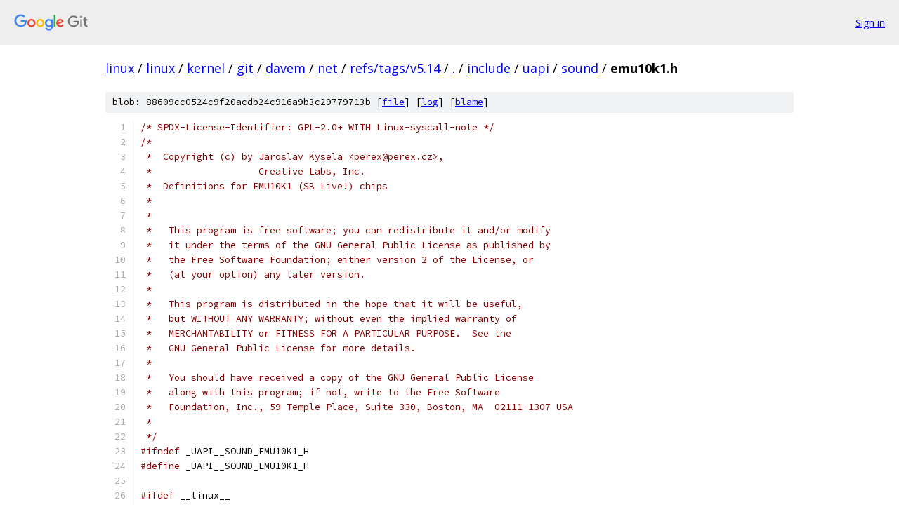

--- FILE ---
content_type: text/html; charset=utf-8
request_url: https://linux.googlesource.com/linux/kernel/git/davem/net/+/refs/tags/v5.14/include/uapi/sound/emu10k1.h?autodive=0%2F%2F
body_size: 10253
content:
<!DOCTYPE html><html lang="en"><head><meta charset="utf-8"><meta name="viewport" content="width=device-width, initial-scale=1"><title>include/uapi/sound/emu10k1.h - linux/kernel/git/davem/net - Git at Google</title><link rel="stylesheet" type="text/css" href="/+static/base.css"><link rel="stylesheet" type="text/css" href="/+static/prettify/prettify.css"><!-- default customHeadTagPart --></head><body class="Site"><header class="Site-header"><div class="Header"><a class="Header-image" href="/"><img src="//www.gstatic.com/images/branding/lockups/2x/lockup_git_color_108x24dp.png" width="108" height="24" alt="Google Git"></a><div class="Header-menu"> <a class="Header-menuItem" href="https://accounts.google.com/AccountChooser?faa=1&amp;continue=https://linux.googlesource.com/login/linux/kernel/git/davem/net/%2B/refs/tags/v5.14/include/uapi/sound/emu10k1.h?autodive%3D0%252F%252F">Sign in</a> </div></div></header><div class="Site-content"><div class="Container "><div class="Breadcrumbs"><a class="Breadcrumbs-crumb" href="/?format=HTML">linux</a> / <a class="Breadcrumbs-crumb" href="/linux/">linux</a> / <a class="Breadcrumbs-crumb" href="/linux/kernel/">kernel</a> / <a class="Breadcrumbs-crumb" href="/linux/kernel/git/">git</a> / <a class="Breadcrumbs-crumb" href="/linux/kernel/git/davem/">davem</a> / <a class="Breadcrumbs-crumb" href="/linux/kernel/git/davem/net/">net</a> / <a class="Breadcrumbs-crumb" href="/linux/kernel/git/davem/net/+/refs/tags/v5.14">refs/tags/v5.14</a> / <a class="Breadcrumbs-crumb" href="/linux/kernel/git/davem/net/+/refs/tags/v5.14/?autodive=0%2F%2F">.</a> / <a class="Breadcrumbs-crumb" href="/linux/kernel/git/davem/net/+/refs/tags/v5.14/include?autodive=0%2F%2F">include</a> / <a class="Breadcrumbs-crumb" href="/linux/kernel/git/davem/net/+/refs/tags/v5.14/include/uapi?autodive=0%2F%2F">uapi</a> / <a class="Breadcrumbs-crumb" href="/linux/kernel/git/davem/net/+/refs/tags/v5.14/include/uapi/sound?autodive=0%2F%2F">sound</a> / <span class="Breadcrumbs-crumb">emu10k1.h</span></div><div class="u-sha1 u-monospace BlobSha1">blob: 88609cc0524c9f20acdb24c916a9b3c29779713b [<a href="/linux/kernel/git/davem/net/+/refs/tags/v5.14/include/uapi/sound/emu10k1.h?autodive=0%2F%2F">file</a>] [<a href="/linux/kernel/git/davem/net/+log/refs/tags/v5.14/include/uapi/sound/emu10k1.h">log</a>] [<a href="/linux/kernel/git/davem/net/+blame/refs/tags/v5.14/include/uapi/sound/emu10k1.h">blame</a>]</div><table class="FileContents"><tr class="u-pre u-monospace FileContents-line"><td class="u-lineNum u-noSelect FileContents-lineNum" data-line-number="1"></td><td class="FileContents-lineContents" id="1"><span class="com">/* SPDX-License-Identifier: GPL-2.0+ WITH Linux-syscall-note */</span></td></tr><tr class="u-pre u-monospace FileContents-line"><td class="u-lineNum u-noSelect FileContents-lineNum" data-line-number="2"></td><td class="FileContents-lineContents" id="2"><span class="com">/*</span></td></tr><tr class="u-pre u-monospace FileContents-line"><td class="u-lineNum u-noSelect FileContents-lineNum" data-line-number="3"></td><td class="FileContents-lineContents" id="3"><span class="com"> *  Copyright (c) by Jaroslav Kysela &lt;perex@perex.cz&gt;,</span></td></tr><tr class="u-pre u-monospace FileContents-line"><td class="u-lineNum u-noSelect FileContents-lineNum" data-line-number="4"></td><td class="FileContents-lineContents" id="4"><span class="com"> *		     Creative Labs, Inc.</span></td></tr><tr class="u-pre u-monospace FileContents-line"><td class="u-lineNum u-noSelect FileContents-lineNum" data-line-number="5"></td><td class="FileContents-lineContents" id="5"><span class="com"> *  Definitions for EMU10K1 (SB Live!) chips</span></td></tr><tr class="u-pre u-monospace FileContents-line"><td class="u-lineNum u-noSelect FileContents-lineNum" data-line-number="6"></td><td class="FileContents-lineContents" id="6"><span class="com"> *</span></td></tr><tr class="u-pre u-monospace FileContents-line"><td class="u-lineNum u-noSelect FileContents-lineNum" data-line-number="7"></td><td class="FileContents-lineContents" id="7"><span class="com"> *</span></td></tr><tr class="u-pre u-monospace FileContents-line"><td class="u-lineNum u-noSelect FileContents-lineNum" data-line-number="8"></td><td class="FileContents-lineContents" id="8"><span class="com"> *   This program is free software; you can redistribute it and/or modify</span></td></tr><tr class="u-pre u-monospace FileContents-line"><td class="u-lineNum u-noSelect FileContents-lineNum" data-line-number="9"></td><td class="FileContents-lineContents" id="9"><span class="com"> *   it under the terms of the GNU General Public License as published by</span></td></tr><tr class="u-pre u-monospace FileContents-line"><td class="u-lineNum u-noSelect FileContents-lineNum" data-line-number="10"></td><td class="FileContents-lineContents" id="10"><span class="com"> *   the Free Software Foundation; either version 2 of the License, or</span></td></tr><tr class="u-pre u-monospace FileContents-line"><td class="u-lineNum u-noSelect FileContents-lineNum" data-line-number="11"></td><td class="FileContents-lineContents" id="11"><span class="com"> *   (at your option) any later version.</span></td></tr><tr class="u-pre u-monospace FileContents-line"><td class="u-lineNum u-noSelect FileContents-lineNum" data-line-number="12"></td><td class="FileContents-lineContents" id="12"><span class="com"> *</span></td></tr><tr class="u-pre u-monospace FileContents-line"><td class="u-lineNum u-noSelect FileContents-lineNum" data-line-number="13"></td><td class="FileContents-lineContents" id="13"><span class="com"> *   This program is distributed in the hope that it will be useful,</span></td></tr><tr class="u-pre u-monospace FileContents-line"><td class="u-lineNum u-noSelect FileContents-lineNum" data-line-number="14"></td><td class="FileContents-lineContents" id="14"><span class="com"> *   but WITHOUT ANY WARRANTY; without even the implied warranty of</span></td></tr><tr class="u-pre u-monospace FileContents-line"><td class="u-lineNum u-noSelect FileContents-lineNum" data-line-number="15"></td><td class="FileContents-lineContents" id="15"><span class="com"> *   MERCHANTABILITY or FITNESS FOR A PARTICULAR PURPOSE.  See the</span></td></tr><tr class="u-pre u-monospace FileContents-line"><td class="u-lineNum u-noSelect FileContents-lineNum" data-line-number="16"></td><td class="FileContents-lineContents" id="16"><span class="com"> *   GNU General Public License for more details.</span></td></tr><tr class="u-pre u-monospace FileContents-line"><td class="u-lineNum u-noSelect FileContents-lineNum" data-line-number="17"></td><td class="FileContents-lineContents" id="17"><span class="com"> *</span></td></tr><tr class="u-pre u-monospace FileContents-line"><td class="u-lineNum u-noSelect FileContents-lineNum" data-line-number="18"></td><td class="FileContents-lineContents" id="18"><span class="com"> *   You should have received a copy of the GNU General Public License</span></td></tr><tr class="u-pre u-monospace FileContents-line"><td class="u-lineNum u-noSelect FileContents-lineNum" data-line-number="19"></td><td class="FileContents-lineContents" id="19"><span class="com"> *   along with this program; if not, write to the Free Software</span></td></tr><tr class="u-pre u-monospace FileContents-line"><td class="u-lineNum u-noSelect FileContents-lineNum" data-line-number="20"></td><td class="FileContents-lineContents" id="20"><span class="com"> *   Foundation, Inc., 59 Temple Place, Suite 330, Boston, MA  02111-1307 USA</span></td></tr><tr class="u-pre u-monospace FileContents-line"><td class="u-lineNum u-noSelect FileContents-lineNum" data-line-number="21"></td><td class="FileContents-lineContents" id="21"><span class="com"> *</span></td></tr><tr class="u-pre u-monospace FileContents-line"><td class="u-lineNum u-noSelect FileContents-lineNum" data-line-number="22"></td><td class="FileContents-lineContents" id="22"><span class="com"> */</span></td></tr><tr class="u-pre u-monospace FileContents-line"><td class="u-lineNum u-noSelect FileContents-lineNum" data-line-number="23"></td><td class="FileContents-lineContents" id="23"><span class="com">#ifndef</span><span class="pln"> _UAPI__SOUND_EMU10K1_H</span></td></tr><tr class="u-pre u-monospace FileContents-line"><td class="u-lineNum u-noSelect FileContents-lineNum" data-line-number="24"></td><td class="FileContents-lineContents" id="24"><span class="com">#define</span><span class="pln"> _UAPI__SOUND_EMU10K1_H</span></td></tr><tr class="u-pre u-monospace FileContents-line"><td class="u-lineNum u-noSelect FileContents-lineNum" data-line-number="25"></td><td class="FileContents-lineContents" id="25"></td></tr><tr class="u-pre u-monospace FileContents-line"><td class="u-lineNum u-noSelect FileContents-lineNum" data-line-number="26"></td><td class="FileContents-lineContents" id="26"><span class="com">#ifdef</span><span class="pln"> __linux__</span></td></tr><tr class="u-pre u-monospace FileContents-line"><td class="u-lineNum u-noSelect FileContents-lineNum" data-line-number="27"></td><td class="FileContents-lineContents" id="27"><span class="com">#include</span><span class="pln"> </span><span class="str">&lt;linux/types.h&gt;</span></td></tr><tr class="u-pre u-monospace FileContents-line"><td class="u-lineNum u-noSelect FileContents-lineNum" data-line-number="28"></td><td class="FileContents-lineContents" id="28"><span class="com">#endif</span></td></tr><tr class="u-pre u-monospace FileContents-line"><td class="u-lineNum u-noSelect FileContents-lineNum" data-line-number="29"></td><td class="FileContents-lineContents" id="29"></td></tr><tr class="u-pre u-monospace FileContents-line"><td class="u-lineNum u-noSelect FileContents-lineNum" data-line-number="30"></td><td class="FileContents-lineContents" id="30"><span class="com">/*</span></td></tr><tr class="u-pre u-monospace FileContents-line"><td class="u-lineNum u-noSelect FileContents-lineNum" data-line-number="31"></td><td class="FileContents-lineContents" id="31"><span class="com"> * ---- FX8010 ----</span></td></tr><tr class="u-pre u-monospace FileContents-line"><td class="u-lineNum u-noSelect FileContents-lineNum" data-line-number="32"></td><td class="FileContents-lineContents" id="32"><span class="com"> */</span></td></tr><tr class="u-pre u-monospace FileContents-line"><td class="u-lineNum u-noSelect FileContents-lineNum" data-line-number="33"></td><td class="FileContents-lineContents" id="33"></td></tr><tr class="u-pre u-monospace FileContents-line"><td class="u-lineNum u-noSelect FileContents-lineNum" data-line-number="34"></td><td class="FileContents-lineContents" id="34"><span class="com">#define</span><span class="pln"> EMU10K1_CARD_CREATIVE			</span><span class="lit">0x00000000</span></td></tr><tr class="u-pre u-monospace FileContents-line"><td class="u-lineNum u-noSelect FileContents-lineNum" data-line-number="35"></td><td class="FileContents-lineContents" id="35"><span class="com">#define</span><span class="pln"> EMU10K1_CARD_EMUAPS			</span><span class="lit">0x00000001</span></td></tr><tr class="u-pre u-monospace FileContents-line"><td class="u-lineNum u-noSelect FileContents-lineNum" data-line-number="36"></td><td class="FileContents-lineContents" id="36"></td></tr><tr class="u-pre u-monospace FileContents-line"><td class="u-lineNum u-noSelect FileContents-lineNum" data-line-number="37"></td><td class="FileContents-lineContents" id="37"><span class="com">#define</span><span class="pln"> EMU10K1_FX8010_PCM_COUNT		</span><span class="lit">8</span></td></tr><tr class="u-pre u-monospace FileContents-line"><td class="u-lineNum u-noSelect FileContents-lineNum" data-line-number="38"></td><td class="FileContents-lineContents" id="38"></td></tr><tr class="u-pre u-monospace FileContents-line"><td class="u-lineNum u-noSelect FileContents-lineNum" data-line-number="39"></td><td class="FileContents-lineContents" id="39"><span class="com">/*</span></td></tr><tr class="u-pre u-monospace FileContents-line"><td class="u-lineNum u-noSelect FileContents-lineNum" data-line-number="40"></td><td class="FileContents-lineContents" id="40"><span class="com"> * Following definition is copied from linux/types.h to support compiling</span></td></tr><tr class="u-pre u-monospace FileContents-line"><td class="u-lineNum u-noSelect FileContents-lineNum" data-line-number="41"></td><td class="FileContents-lineContents" id="41"><span class="com"> * this header file in userspace since they are not generally available for</span></td></tr><tr class="u-pre u-monospace FileContents-line"><td class="u-lineNum u-noSelect FileContents-lineNum" data-line-number="42"></td><td class="FileContents-lineContents" id="42"><span class="com"> * uapi headers.</span></td></tr><tr class="u-pre u-monospace FileContents-line"><td class="u-lineNum u-noSelect FileContents-lineNum" data-line-number="43"></td><td class="FileContents-lineContents" id="43"><span class="com"> */</span></td></tr><tr class="u-pre u-monospace FileContents-line"><td class="u-lineNum u-noSelect FileContents-lineNum" data-line-number="44"></td><td class="FileContents-lineContents" id="44"><span class="com">#define</span><span class="pln"> __EMU10K1_DECLARE_BITMAP</span><span class="pun">(</span><span class="pln">name</span><span class="pun">,</span><span class="pln">bits</span><span class="pun">)</span><span class="pln"> \</span></td></tr><tr class="u-pre u-monospace FileContents-line"><td class="u-lineNum u-noSelect FileContents-lineNum" data-line-number="45"></td><td class="FileContents-lineContents" id="45"><span class="pln">	</span><span class="kwd">unsigned</span><span class="pln"> </span><span class="kwd">long</span><span class="pln"> name</span><span class="pun">[(</span><span class="pln">bits</span><span class="pun">)</span><span class="pln"> </span><span class="pun">/</span><span class="pln"> </span><span class="pun">(</span><span class="kwd">sizeof</span><span class="pun">(</span><span class="kwd">unsigned</span><span class="pln"> </span><span class="kwd">long</span><span class="pun">)</span><span class="pln"> </span><span class="pun">*</span><span class="pln"> </span><span class="lit">8</span><span class="pun">)]</span></td></tr><tr class="u-pre u-monospace FileContents-line"><td class="u-lineNum u-noSelect FileContents-lineNum" data-line-number="46"></td><td class="FileContents-lineContents" id="46"></td></tr><tr class="u-pre u-monospace FileContents-line"><td class="u-lineNum u-noSelect FileContents-lineNum" data-line-number="47"></td><td class="FileContents-lineContents" id="47"><span class="com">/* instruction set */</span></td></tr><tr class="u-pre u-monospace FileContents-line"><td class="u-lineNum u-noSelect FileContents-lineNum" data-line-number="48"></td><td class="FileContents-lineContents" id="48"><span class="com">#define</span><span class="pln"> iMAC0	 </span><span class="lit">0x00</span><span class="pln">	</span><span class="com">/* R = A + (X * Y &gt;&gt; 31)   ; saturation */</span></td></tr><tr class="u-pre u-monospace FileContents-line"><td class="u-lineNum u-noSelect FileContents-lineNum" data-line-number="49"></td><td class="FileContents-lineContents" id="49"><span class="com">#define</span><span class="pln"> iMAC1	 </span><span class="lit">0x01</span><span class="pln">	</span><span class="com">/* R = A + (-X * Y &gt;&gt; 31)  ; saturation */</span></td></tr><tr class="u-pre u-monospace FileContents-line"><td class="u-lineNum u-noSelect FileContents-lineNum" data-line-number="50"></td><td class="FileContents-lineContents" id="50"><span class="com">#define</span><span class="pln"> iMAC2	 </span><span class="lit">0x02</span><span class="pln">	</span><span class="com">/* R = A + (X * Y &gt;&gt; 31)   ; wraparound */</span></td></tr><tr class="u-pre u-monospace FileContents-line"><td class="u-lineNum u-noSelect FileContents-lineNum" data-line-number="51"></td><td class="FileContents-lineContents" id="51"><span class="com">#define</span><span class="pln"> iMAC3	 </span><span class="lit">0x03</span><span class="pln">	</span><span class="com">/* R = A + (-X * Y &gt;&gt; 31)  ; wraparound */</span></td></tr><tr class="u-pre u-monospace FileContents-line"><td class="u-lineNum u-noSelect FileContents-lineNum" data-line-number="52"></td><td class="FileContents-lineContents" id="52"><span class="com">#define</span><span class="pln"> iMACINT0 </span><span class="lit">0x04</span><span class="pln">	</span><span class="com">/* R = A + X * Y	   ; saturation */</span></td></tr><tr class="u-pre u-monospace FileContents-line"><td class="u-lineNum u-noSelect FileContents-lineNum" data-line-number="53"></td><td class="FileContents-lineContents" id="53"><span class="com">#define</span><span class="pln"> iMACINT1 </span><span class="lit">0x05</span><span class="pln">	</span><span class="com">/* R = A + X * Y	   ; wraparound (31-bit) */</span></td></tr><tr class="u-pre u-monospace FileContents-line"><td class="u-lineNum u-noSelect FileContents-lineNum" data-line-number="54"></td><td class="FileContents-lineContents" id="54"><span class="com">#define</span><span class="pln"> iACC3	 </span><span class="lit">0x06</span><span class="pln">	</span><span class="com">/* R = A + X + Y	   ; saturation */</span></td></tr><tr class="u-pre u-monospace FileContents-line"><td class="u-lineNum u-noSelect FileContents-lineNum" data-line-number="55"></td><td class="FileContents-lineContents" id="55"><span class="com">#define</span><span class="pln"> iMACMV   </span><span class="lit">0x07</span><span class="pln">	</span><span class="com">/* R = A, acc += X * Y &gt;&gt; 31 */</span></td></tr><tr class="u-pre u-monospace FileContents-line"><td class="u-lineNum u-noSelect FileContents-lineNum" data-line-number="56"></td><td class="FileContents-lineContents" id="56"><span class="com">#define</span><span class="pln"> iANDXOR  </span><span class="lit">0x08</span><span class="pln">	</span><span class="com">/* R = (A &amp; X) ^ Y */</span></td></tr><tr class="u-pre u-monospace FileContents-line"><td class="u-lineNum u-noSelect FileContents-lineNum" data-line-number="57"></td><td class="FileContents-lineContents" id="57"><span class="com">#define</span><span class="pln"> iTSTNEG  </span><span class="lit">0x09</span><span class="pln">	</span><span class="com">/* R = (A &gt;= Y) ? X : ~X */</span></td></tr><tr class="u-pre u-monospace FileContents-line"><td class="u-lineNum u-noSelect FileContents-lineNum" data-line-number="58"></td><td class="FileContents-lineContents" id="58"><span class="com">#define</span><span class="pln"> iLIMITGE </span><span class="lit">0x0a</span><span class="pln">	</span><span class="com">/* R = (A &gt;= Y) ? X : Y */</span></td></tr><tr class="u-pre u-monospace FileContents-line"><td class="u-lineNum u-noSelect FileContents-lineNum" data-line-number="59"></td><td class="FileContents-lineContents" id="59"><span class="com">#define</span><span class="pln"> iLIMITLT </span><span class="lit">0x0b</span><span class="pln">	</span><span class="com">/* R = (A &lt; Y) ? X : Y */</span></td></tr><tr class="u-pre u-monospace FileContents-line"><td class="u-lineNum u-noSelect FileContents-lineNum" data-line-number="60"></td><td class="FileContents-lineContents" id="60"><span class="com">#define</span><span class="pln"> iLOG	 </span><span class="lit">0x0c</span><span class="pln">	</span><span class="com">/* R = linear_data, A (log_data), X (max_exp), Y (format_word) */</span></td></tr><tr class="u-pre u-monospace FileContents-line"><td class="u-lineNum u-noSelect FileContents-lineNum" data-line-number="61"></td><td class="FileContents-lineContents" id="61"><span class="com">#define</span><span class="pln"> iEXP	 </span><span class="lit">0x0d</span><span class="pln">	</span><span class="com">/* R = log_data, A (linear_data), X (max_exp), Y (format_word) */</span></td></tr><tr class="u-pre u-monospace FileContents-line"><td class="u-lineNum u-noSelect FileContents-lineNum" data-line-number="62"></td><td class="FileContents-lineContents" id="62"><span class="com">#define</span><span class="pln"> iINTERP  </span><span class="lit">0x0e</span><span class="pln">	</span><span class="com">/* R = A + (X * (Y - A) &gt;&gt; 31)  ; saturation */</span></td></tr><tr class="u-pre u-monospace FileContents-line"><td class="u-lineNum u-noSelect FileContents-lineNum" data-line-number="63"></td><td class="FileContents-lineContents" id="63"><span class="com">#define</span><span class="pln"> iSKIP    </span><span class="lit">0x0f</span><span class="pln">	</span><span class="com">/* R = A (cc_reg), X (count), Y (cc_test) */</span></td></tr><tr class="u-pre u-monospace FileContents-line"><td class="u-lineNum u-noSelect FileContents-lineNum" data-line-number="64"></td><td class="FileContents-lineContents" id="64"></td></tr><tr class="u-pre u-monospace FileContents-line"><td class="u-lineNum u-noSelect FileContents-lineNum" data-line-number="65"></td><td class="FileContents-lineContents" id="65"><span class="com">/* GPRs */</span></td></tr><tr class="u-pre u-monospace FileContents-line"><td class="u-lineNum u-noSelect FileContents-lineNum" data-line-number="66"></td><td class="FileContents-lineContents" id="66"><span class="com">#define</span><span class="pln"> FXBUS</span><span class="pun">(</span><span class="pln">x</span><span class="pun">)</span><span class="pln">	</span><span class="pun">(</span><span class="lit">0x00</span><span class="pln"> </span><span class="pun">+</span><span class="pln"> </span><span class="pun">(</span><span class="pln">x</span><span class="pun">))</span><span class="pln">	</span><span class="com">/* x = 0x00 - 0x0f */</span></td></tr><tr class="u-pre u-monospace FileContents-line"><td class="u-lineNum u-noSelect FileContents-lineNum" data-line-number="67"></td><td class="FileContents-lineContents" id="67"><span class="com">#define</span><span class="pln"> EXTIN</span><span class="pun">(</span><span class="pln">x</span><span class="pun">)</span><span class="pln">	</span><span class="pun">(</span><span class="lit">0x10</span><span class="pln"> </span><span class="pun">+</span><span class="pln"> </span><span class="pun">(</span><span class="pln">x</span><span class="pun">))</span><span class="pln">	</span><span class="com">/* x = 0x00 - 0x0f */</span></td></tr><tr class="u-pre u-monospace FileContents-line"><td class="u-lineNum u-noSelect FileContents-lineNum" data-line-number="68"></td><td class="FileContents-lineContents" id="68"><span class="com">#define</span><span class="pln"> EXTOUT</span><span class="pun">(</span><span class="pln">x</span><span class="pun">)</span><span class="pln">	</span><span class="pun">(</span><span class="lit">0x20</span><span class="pln"> </span><span class="pun">+</span><span class="pln"> </span><span class="pun">(</span><span class="pln">x</span><span class="pun">))</span><span class="pln">	</span><span class="com">/* x = 0x00 - 0x0f physical outs -&gt; FXWC low 16 bits */</span></td></tr><tr class="u-pre u-monospace FileContents-line"><td class="u-lineNum u-noSelect FileContents-lineNum" data-line-number="69"></td><td class="FileContents-lineContents" id="69"><span class="com">#define</span><span class="pln"> FXBUS2</span><span class="pun">(</span><span class="pln">x</span><span class="pun">)</span><span class="pln">	</span><span class="pun">(</span><span class="lit">0x30</span><span class="pln"> </span><span class="pun">+</span><span class="pln"> </span><span class="pun">(</span><span class="pln">x</span><span class="pun">))</span><span class="pln">	</span><span class="com">/* x = 0x00 - 0x0f copies of fx buses for capture -&gt; FXWC high 16 bits */</span></td></tr><tr class="u-pre u-monospace FileContents-line"><td class="u-lineNum u-noSelect FileContents-lineNum" data-line-number="70"></td><td class="FileContents-lineContents" id="70"><span class="pln">					</span><span class="com">/* NB: 0x31 and 0x32 are shared with Center/LFE on SB live 5.1 */</span></td></tr><tr class="u-pre u-monospace FileContents-line"><td class="u-lineNum u-noSelect FileContents-lineNum" data-line-number="71"></td><td class="FileContents-lineContents" id="71"></td></tr><tr class="u-pre u-monospace FileContents-line"><td class="u-lineNum u-noSelect FileContents-lineNum" data-line-number="72"></td><td class="FileContents-lineContents" id="72"><span class="com">#define</span><span class="pln"> C_00000000	</span><span class="lit">0x40</span></td></tr><tr class="u-pre u-monospace FileContents-line"><td class="u-lineNum u-noSelect FileContents-lineNum" data-line-number="73"></td><td class="FileContents-lineContents" id="73"><span class="com">#define</span><span class="pln"> C_00000001	</span><span class="lit">0x41</span></td></tr><tr class="u-pre u-monospace FileContents-line"><td class="u-lineNum u-noSelect FileContents-lineNum" data-line-number="74"></td><td class="FileContents-lineContents" id="74"><span class="com">#define</span><span class="pln"> C_00000002	</span><span class="lit">0x42</span></td></tr><tr class="u-pre u-monospace FileContents-line"><td class="u-lineNum u-noSelect FileContents-lineNum" data-line-number="75"></td><td class="FileContents-lineContents" id="75"><span class="com">#define</span><span class="pln"> C_00000003	</span><span class="lit">0x43</span></td></tr><tr class="u-pre u-monospace FileContents-line"><td class="u-lineNum u-noSelect FileContents-lineNum" data-line-number="76"></td><td class="FileContents-lineContents" id="76"><span class="com">#define</span><span class="pln"> C_00000004	</span><span class="lit">0x44</span></td></tr><tr class="u-pre u-monospace FileContents-line"><td class="u-lineNum u-noSelect FileContents-lineNum" data-line-number="77"></td><td class="FileContents-lineContents" id="77"><span class="com">#define</span><span class="pln"> C_00000008	</span><span class="lit">0x45</span></td></tr><tr class="u-pre u-monospace FileContents-line"><td class="u-lineNum u-noSelect FileContents-lineNum" data-line-number="78"></td><td class="FileContents-lineContents" id="78"><span class="com">#define</span><span class="pln"> C_00000010	</span><span class="lit">0x46</span></td></tr><tr class="u-pre u-monospace FileContents-line"><td class="u-lineNum u-noSelect FileContents-lineNum" data-line-number="79"></td><td class="FileContents-lineContents" id="79"><span class="com">#define</span><span class="pln"> C_00000020	</span><span class="lit">0x47</span></td></tr><tr class="u-pre u-monospace FileContents-line"><td class="u-lineNum u-noSelect FileContents-lineNum" data-line-number="80"></td><td class="FileContents-lineContents" id="80"><span class="com">#define</span><span class="pln"> C_00000100	</span><span class="lit">0x48</span></td></tr><tr class="u-pre u-monospace FileContents-line"><td class="u-lineNum u-noSelect FileContents-lineNum" data-line-number="81"></td><td class="FileContents-lineContents" id="81"><span class="com">#define</span><span class="pln"> C_00010000	</span><span class="lit">0x49</span></td></tr><tr class="u-pre u-monospace FileContents-line"><td class="u-lineNum u-noSelect FileContents-lineNum" data-line-number="82"></td><td class="FileContents-lineContents" id="82"><span class="com">#define</span><span class="pln"> C_00080000	</span><span class="lit">0x4a</span></td></tr><tr class="u-pre u-monospace FileContents-line"><td class="u-lineNum u-noSelect FileContents-lineNum" data-line-number="83"></td><td class="FileContents-lineContents" id="83"><span class="com">#define</span><span class="pln"> C_10000000	</span><span class="lit">0x4b</span></td></tr><tr class="u-pre u-monospace FileContents-line"><td class="u-lineNum u-noSelect FileContents-lineNum" data-line-number="84"></td><td class="FileContents-lineContents" id="84"><span class="com">#define</span><span class="pln"> C_20000000	</span><span class="lit">0x4c</span></td></tr><tr class="u-pre u-monospace FileContents-line"><td class="u-lineNum u-noSelect FileContents-lineNum" data-line-number="85"></td><td class="FileContents-lineContents" id="85"><span class="com">#define</span><span class="pln"> C_40000000	</span><span class="lit">0x4d</span></td></tr><tr class="u-pre u-monospace FileContents-line"><td class="u-lineNum u-noSelect FileContents-lineNum" data-line-number="86"></td><td class="FileContents-lineContents" id="86"><span class="com">#define</span><span class="pln"> C_80000000	</span><span class="lit">0x4e</span></td></tr><tr class="u-pre u-monospace FileContents-line"><td class="u-lineNum u-noSelect FileContents-lineNum" data-line-number="87"></td><td class="FileContents-lineContents" id="87"><span class="com">#define</span><span class="pln"> C_7fffffff	</span><span class="lit">0x4f</span></td></tr><tr class="u-pre u-monospace FileContents-line"><td class="u-lineNum u-noSelect FileContents-lineNum" data-line-number="88"></td><td class="FileContents-lineContents" id="88"><span class="com">#define</span><span class="pln"> C_ffffffff	</span><span class="lit">0x50</span></td></tr><tr class="u-pre u-monospace FileContents-line"><td class="u-lineNum u-noSelect FileContents-lineNum" data-line-number="89"></td><td class="FileContents-lineContents" id="89"><span class="com">#define</span><span class="pln"> C_fffffffe	</span><span class="lit">0x51</span></td></tr><tr class="u-pre u-monospace FileContents-line"><td class="u-lineNum u-noSelect FileContents-lineNum" data-line-number="90"></td><td class="FileContents-lineContents" id="90"><span class="com">#define</span><span class="pln"> C_c0000000	</span><span class="lit">0x52</span></td></tr><tr class="u-pre u-monospace FileContents-line"><td class="u-lineNum u-noSelect FileContents-lineNum" data-line-number="91"></td><td class="FileContents-lineContents" id="91"><span class="com">#define</span><span class="pln"> C_4f1bbcdc	</span><span class="lit">0x53</span></td></tr><tr class="u-pre u-monospace FileContents-line"><td class="u-lineNum u-noSelect FileContents-lineNum" data-line-number="92"></td><td class="FileContents-lineContents" id="92"><span class="com">#define</span><span class="pln"> C_5a7ef9db	</span><span class="lit">0x54</span></td></tr><tr class="u-pre u-monospace FileContents-line"><td class="u-lineNum u-noSelect FileContents-lineNum" data-line-number="93"></td><td class="FileContents-lineContents" id="93"><span class="com">#define</span><span class="pln"> C_00100000	</span><span class="lit">0x55</span><span class="pln">		</span><span class="com">/* ?? */</span></td></tr><tr class="u-pre u-monospace FileContents-line"><td class="u-lineNum u-noSelect FileContents-lineNum" data-line-number="94"></td><td class="FileContents-lineContents" id="94"><span class="com">#define</span><span class="pln"> GPR_ACCU	</span><span class="lit">0x56</span><span class="pln">		</span><span class="com">/* ACCUM, accumulator */</span></td></tr><tr class="u-pre u-monospace FileContents-line"><td class="u-lineNum u-noSelect FileContents-lineNum" data-line-number="95"></td><td class="FileContents-lineContents" id="95"><span class="com">#define</span><span class="pln"> GPR_COND	</span><span class="lit">0x57</span><span class="pln">		</span><span class="com">/* CCR, condition register */</span></td></tr><tr class="u-pre u-monospace FileContents-line"><td class="u-lineNum u-noSelect FileContents-lineNum" data-line-number="96"></td><td class="FileContents-lineContents" id="96"><span class="com">#define</span><span class="pln"> GPR_NOISE0	</span><span class="lit">0x58</span><span class="pln">		</span><span class="com">/* noise source */</span></td></tr><tr class="u-pre u-monospace FileContents-line"><td class="u-lineNum u-noSelect FileContents-lineNum" data-line-number="97"></td><td class="FileContents-lineContents" id="97"><span class="com">#define</span><span class="pln"> GPR_NOISE1	</span><span class="lit">0x59</span><span class="pln">		</span><span class="com">/* noise source */</span></td></tr><tr class="u-pre u-monospace FileContents-line"><td class="u-lineNum u-noSelect FileContents-lineNum" data-line-number="98"></td><td class="FileContents-lineContents" id="98"><span class="com">#define</span><span class="pln"> GPR_IRQ		</span><span class="lit">0x5a</span><span class="pln">		</span><span class="com">/* IRQ register */</span></td></tr><tr class="u-pre u-monospace FileContents-line"><td class="u-lineNum u-noSelect FileContents-lineNum" data-line-number="99"></td><td class="FileContents-lineContents" id="99"><span class="com">#define</span><span class="pln"> GPR_DBAC	</span><span class="lit">0x5b</span><span class="pln">		</span><span class="com">/* TRAM Delay Base Address Counter */</span></td></tr><tr class="u-pre u-monospace FileContents-line"><td class="u-lineNum u-noSelect FileContents-lineNum" data-line-number="100"></td><td class="FileContents-lineContents" id="100"><span class="com">#define</span><span class="pln"> GPR</span><span class="pun">(</span><span class="pln">x</span><span class="pun">)</span><span class="pln">		</span><span class="pun">(</span><span class="pln">FXGPREGBASE </span><span class="pun">+</span><span class="pln"> </span><span class="pun">(</span><span class="pln">x</span><span class="pun">))</span><span class="pln"> </span><span class="com">/* free GPRs: x = 0x00 - 0xff */</span></td></tr><tr class="u-pre u-monospace FileContents-line"><td class="u-lineNum u-noSelect FileContents-lineNum" data-line-number="101"></td><td class="FileContents-lineContents" id="101"><span class="com">#define</span><span class="pln"> ITRAM_DATA</span><span class="pun">(</span><span class="pln">x</span><span class="pun">)</span><span class="pln">	</span><span class="pun">(</span><span class="pln">TANKMEMDATAREGBASE </span><span class="pun">+</span><span class="pln"> </span><span class="lit">0x00</span><span class="pln"> </span><span class="pun">+</span><span class="pln"> </span><span class="pun">(</span><span class="pln">x</span><span class="pun">))</span><span class="pln"> </span><span class="com">/* x = 0x00 - 0x7f */</span></td></tr><tr class="u-pre u-monospace FileContents-line"><td class="u-lineNum u-noSelect FileContents-lineNum" data-line-number="102"></td><td class="FileContents-lineContents" id="102"><span class="com">#define</span><span class="pln"> ETRAM_DATA</span><span class="pun">(</span><span class="pln">x</span><span class="pun">)</span><span class="pln">	</span><span class="pun">(</span><span class="pln">TANKMEMDATAREGBASE </span><span class="pun">+</span><span class="pln"> </span><span class="lit">0x80</span><span class="pln"> </span><span class="pun">+</span><span class="pln"> </span><span class="pun">(</span><span class="pln">x</span><span class="pun">))</span><span class="pln"> </span><span class="com">/* x = 0x00 - 0x1f */</span></td></tr><tr class="u-pre u-monospace FileContents-line"><td class="u-lineNum u-noSelect FileContents-lineNum" data-line-number="103"></td><td class="FileContents-lineContents" id="103"><span class="com">#define</span><span class="pln"> ITRAM_ADDR</span><span class="pun">(</span><span class="pln">x</span><span class="pun">)</span><span class="pln">	</span><span class="pun">(</span><span class="pln">TANKMEMADDRREGBASE </span><span class="pun">+</span><span class="pln"> </span><span class="lit">0x00</span><span class="pln"> </span><span class="pun">+</span><span class="pln"> </span><span class="pun">(</span><span class="pln">x</span><span class="pun">))</span><span class="pln"> </span><span class="com">/* x = 0x00 - 0x7f */</span></td></tr><tr class="u-pre u-monospace FileContents-line"><td class="u-lineNum u-noSelect FileContents-lineNum" data-line-number="104"></td><td class="FileContents-lineContents" id="104"><span class="com">#define</span><span class="pln"> ETRAM_ADDR</span><span class="pun">(</span><span class="pln">x</span><span class="pun">)</span><span class="pln">	</span><span class="pun">(</span><span class="pln">TANKMEMADDRREGBASE </span><span class="pun">+</span><span class="pln"> </span><span class="lit">0x80</span><span class="pln"> </span><span class="pun">+</span><span class="pln"> </span><span class="pun">(</span><span class="pln">x</span><span class="pun">))</span><span class="pln"> </span><span class="com">/* x = 0x00 - 0x1f */</span></td></tr><tr class="u-pre u-monospace FileContents-line"><td class="u-lineNum u-noSelect FileContents-lineNum" data-line-number="105"></td><td class="FileContents-lineContents" id="105"></td></tr><tr class="u-pre u-monospace FileContents-line"><td class="u-lineNum u-noSelect FileContents-lineNum" data-line-number="106"></td><td class="FileContents-lineContents" id="106"><span class="com">#define</span><span class="pln"> A_ITRAM_DATA</span><span class="pun">(</span><span class="pln">x</span><span class="pun">)</span><span class="pln">	</span><span class="pun">(</span><span class="pln">TANKMEMDATAREGBASE </span><span class="pun">+</span><span class="pln"> </span><span class="lit">0x00</span><span class="pln"> </span><span class="pun">+</span><span class="pln"> </span><span class="pun">(</span><span class="pln">x</span><span class="pun">))</span><span class="pln"> </span><span class="com">/* x = 0x00 - 0xbf */</span></td></tr><tr class="u-pre u-monospace FileContents-line"><td class="u-lineNum u-noSelect FileContents-lineNum" data-line-number="107"></td><td class="FileContents-lineContents" id="107"><span class="com">#define</span><span class="pln"> A_ETRAM_DATA</span><span class="pun">(</span><span class="pln">x</span><span class="pun">)</span><span class="pln">	</span><span class="pun">(</span><span class="pln">TANKMEMDATAREGBASE </span><span class="pun">+</span><span class="pln"> </span><span class="lit">0xc0</span><span class="pln"> </span><span class="pun">+</span><span class="pln"> </span><span class="pun">(</span><span class="pln">x</span><span class="pun">))</span><span class="pln"> </span><span class="com">/* x = 0x00 - 0x3f */</span></td></tr><tr class="u-pre u-monospace FileContents-line"><td class="u-lineNum u-noSelect FileContents-lineNum" data-line-number="108"></td><td class="FileContents-lineContents" id="108"><span class="com">#define</span><span class="pln"> A_ITRAM_ADDR</span><span class="pun">(</span><span class="pln">x</span><span class="pun">)</span><span class="pln">	</span><span class="pun">(</span><span class="pln">TANKMEMADDRREGBASE </span><span class="pun">+</span><span class="pln"> </span><span class="lit">0x00</span><span class="pln"> </span><span class="pun">+</span><span class="pln"> </span><span class="pun">(</span><span class="pln">x</span><span class="pun">))</span><span class="pln"> </span><span class="com">/* x = 0x00 - 0xbf */</span></td></tr><tr class="u-pre u-monospace FileContents-line"><td class="u-lineNum u-noSelect FileContents-lineNum" data-line-number="109"></td><td class="FileContents-lineContents" id="109"><span class="com">#define</span><span class="pln"> A_ETRAM_ADDR</span><span class="pun">(</span><span class="pln">x</span><span class="pun">)</span><span class="pln">	</span><span class="pun">(</span><span class="pln">TANKMEMADDRREGBASE </span><span class="pun">+</span><span class="pln"> </span><span class="lit">0xc0</span><span class="pln"> </span><span class="pun">+</span><span class="pln"> </span><span class="pun">(</span><span class="pln">x</span><span class="pun">))</span><span class="pln"> </span><span class="com">/* x = 0x00 - 0x3f */</span></td></tr><tr class="u-pre u-monospace FileContents-line"><td class="u-lineNum u-noSelect FileContents-lineNum" data-line-number="110"></td><td class="FileContents-lineContents" id="110"><span class="com">#define</span><span class="pln"> A_ITRAM_CTL</span><span class="pun">(</span><span class="pln">x</span><span class="pun">)</span><span class="pln">	</span><span class="pun">(</span><span class="pln">A_TANKMEMCTLREGBASE </span><span class="pun">+</span><span class="pln"> </span><span class="lit">0x00</span><span class="pln"> </span><span class="pun">+</span><span class="pln"> </span><span class="pun">(</span><span class="pln">x</span><span class="pun">))</span><span class="pln"> </span><span class="com">/* x = 0x00 - 0xbf */</span></td></tr><tr class="u-pre u-monospace FileContents-line"><td class="u-lineNum u-noSelect FileContents-lineNum" data-line-number="111"></td><td class="FileContents-lineContents" id="111"><span class="com">#define</span><span class="pln"> A_ETRAM_CTL</span><span class="pun">(</span><span class="pln">x</span><span class="pun">)</span><span class="pln">	</span><span class="pun">(</span><span class="pln">A_TANKMEMCTLREGBASE </span><span class="pun">+</span><span class="pln"> </span><span class="lit">0xc0</span><span class="pln"> </span><span class="pun">+</span><span class="pln"> </span><span class="pun">(</span><span class="pln">x</span><span class="pun">))</span><span class="pln"> </span><span class="com">/* x = 0x00 - 0x3f */</span></td></tr><tr class="u-pre u-monospace FileContents-line"><td class="u-lineNum u-noSelect FileContents-lineNum" data-line-number="112"></td><td class="FileContents-lineContents" id="112"></td></tr><tr class="u-pre u-monospace FileContents-line"><td class="u-lineNum u-noSelect FileContents-lineNum" data-line-number="113"></td><td class="FileContents-lineContents" id="113"><span class="com">#define</span><span class="pln"> A_FXBUS</span><span class="pun">(</span><span class="pln">x</span><span class="pun">)</span><span class="pln">	</span><span class="pun">(</span><span class="lit">0x00</span><span class="pln"> </span><span class="pun">+</span><span class="pln"> </span><span class="pun">(</span><span class="pln">x</span><span class="pun">))</span><span class="pln">	</span><span class="com">/* x = 0x00 - 0x3f FX buses */</span></td></tr><tr class="u-pre u-monospace FileContents-line"><td class="u-lineNum u-noSelect FileContents-lineNum" data-line-number="114"></td><td class="FileContents-lineContents" id="114"><span class="com">#define</span><span class="pln"> A_EXTIN</span><span class="pun">(</span><span class="pln">x</span><span class="pun">)</span><span class="pln">	</span><span class="pun">(</span><span class="lit">0x40</span><span class="pln"> </span><span class="pun">+</span><span class="pln"> </span><span class="pun">(</span><span class="pln">x</span><span class="pun">))</span><span class="pln">	</span><span class="com">/* x = 0x00 - 0x0f physical ins */</span></td></tr><tr class="u-pre u-monospace FileContents-line"><td class="u-lineNum u-noSelect FileContents-lineNum" data-line-number="115"></td><td class="FileContents-lineContents" id="115"><span class="com">#define</span><span class="pln"> A_P16VIN</span><span class="pun">(</span><span class="pln">x</span><span class="pun">)</span><span class="pln">	</span><span class="pun">(</span><span class="lit">0x50</span><span class="pln"> </span><span class="pun">+</span><span class="pln"> </span><span class="pun">(</span><span class="pln">x</span><span class="pun">))</span><span class="pln">	</span><span class="com">/* x = 0x00 - 0x0f p16v ins (A2 only) &quot;EMU32 inputs&quot; */</span></td></tr><tr class="u-pre u-monospace FileContents-line"><td class="u-lineNum u-noSelect FileContents-lineNum" data-line-number="116"></td><td class="FileContents-lineContents" id="116"><span class="com">#define</span><span class="pln"> A_EXTOUT</span><span class="pun">(</span><span class="pln">x</span><span class="pun">)</span><span class="pln">	</span><span class="pun">(</span><span class="lit">0x60</span><span class="pln"> </span><span class="pun">+</span><span class="pln"> </span><span class="pun">(</span><span class="pln">x</span><span class="pun">))</span><span class="pln">	</span><span class="com">/* x = 0x00 - 0x1f physical outs -&gt; A_FXWC1 0x79-7f unknown   */</span></td></tr><tr class="u-pre u-monospace FileContents-line"><td class="u-lineNum u-noSelect FileContents-lineNum" data-line-number="117"></td><td class="FileContents-lineContents" id="117"><span class="com">#define</span><span class="pln"> A_FXBUS2</span><span class="pun">(</span><span class="pln">x</span><span class="pun">)</span><span class="pln">	</span><span class="pun">(</span><span class="lit">0x80</span><span class="pln"> </span><span class="pun">+</span><span class="pln"> </span><span class="pun">(</span><span class="pln">x</span><span class="pun">))</span><span class="pln">	</span><span class="com">/* x = 0x00 - 0x1f extra outs used for EFX capture -&gt; A_FXWC2 */</span></td></tr><tr class="u-pre u-monospace FileContents-line"><td class="u-lineNum u-noSelect FileContents-lineNum" data-line-number="118"></td><td class="FileContents-lineContents" id="118"><span class="com">#define</span><span class="pln"> A_EMU32OUTH</span><span class="pun">(</span><span class="pln">x</span><span class="pun">)</span><span class="pln">	</span><span class="pun">(</span><span class="lit">0xa0</span><span class="pln"> </span><span class="pun">+</span><span class="pln"> </span><span class="pun">(</span><span class="pln">x</span><span class="pun">))</span><span class="pln">	</span><span class="com">/* x = 0x00 - 0x0f &quot;EMU32_OUT_10 - _1F&quot; - ??? */</span></td></tr><tr class="u-pre u-monospace FileContents-line"><td class="u-lineNum u-noSelect FileContents-lineNum" data-line-number="119"></td><td class="FileContents-lineContents" id="119"><span class="com">#define</span><span class="pln"> A_EMU32OUTL</span><span class="pun">(</span><span class="pln">x</span><span class="pun">)</span><span class="pln">	</span><span class="pun">(</span><span class="lit">0xb0</span><span class="pln"> </span><span class="pun">+</span><span class="pln"> </span><span class="pun">(</span><span class="pln">x</span><span class="pun">))</span><span class="pln">	</span><span class="com">/* x = 0x00 - 0x0f &quot;EMU32_OUT_1 - _F&quot; - ??? */</span></td></tr><tr class="u-pre u-monospace FileContents-line"><td class="u-lineNum u-noSelect FileContents-lineNum" data-line-number="120"></td><td class="FileContents-lineContents" id="120"><span class="com">#define</span><span class="pln"> A3_EMU32IN</span><span class="pun">(</span><span class="pln">x</span><span class="pun">)</span><span class="pln">	</span><span class="pun">(</span><span class="lit">0x160</span><span class="pln"> </span><span class="pun">+</span><span class="pln"> </span><span class="pun">(</span><span class="pln">x</span><span class="pun">))</span><span class="pln">	</span><span class="com">/* x = 0x00 - 0x3f &quot;EMU32_IN_00 - _3F&quot; - Only when .device = 0x0008 */</span></td></tr><tr class="u-pre u-monospace FileContents-line"><td class="u-lineNum u-noSelect FileContents-lineNum" data-line-number="121"></td><td class="FileContents-lineContents" id="121"><span class="com">#define</span><span class="pln"> A3_EMU32OUT</span><span class="pun">(</span><span class="pln">x</span><span class="pun">)</span><span class="pln">	</span><span class="pun">(</span><span class="lit">0x1E0</span><span class="pln"> </span><span class="pun">+</span><span class="pln"> </span><span class="pun">(</span><span class="pln">x</span><span class="pun">))</span><span class="pln">	</span><span class="com">/* x = 0x00 - 0x0f &quot;EMU32_OUT_00 - _3F&quot; - Only when .device = 0x0008 */</span></td></tr><tr class="u-pre u-monospace FileContents-line"><td class="u-lineNum u-noSelect FileContents-lineNum" data-line-number="122"></td><td class="FileContents-lineContents" id="122"><span class="com">#define</span><span class="pln"> A_GPR</span><span class="pun">(</span><span class="pln">x</span><span class="pun">)</span><span class="pln">	</span><span class="pun">(</span><span class="pln">A_FXGPREGBASE </span><span class="pun">+</span><span class="pln"> </span><span class="pun">(</span><span class="pln">x</span><span class="pun">))</span></td></tr><tr class="u-pre u-monospace FileContents-line"><td class="u-lineNum u-noSelect FileContents-lineNum" data-line-number="123"></td><td class="FileContents-lineContents" id="123"></td></tr><tr class="u-pre u-monospace FileContents-line"><td class="u-lineNum u-noSelect FileContents-lineNum" data-line-number="124"></td><td class="FileContents-lineContents" id="124"><span class="com">/* cc_reg constants */</span></td></tr><tr class="u-pre u-monospace FileContents-line"><td class="u-lineNum u-noSelect FileContents-lineNum" data-line-number="125"></td><td class="FileContents-lineContents" id="125"><span class="com">#define</span><span class="pln"> CC_REG_NORMALIZED C_00000001</span></td></tr><tr class="u-pre u-monospace FileContents-line"><td class="u-lineNum u-noSelect FileContents-lineNum" data-line-number="126"></td><td class="FileContents-lineContents" id="126"><span class="com">#define</span><span class="pln"> CC_REG_BORROW	C_00000002</span></td></tr><tr class="u-pre u-monospace FileContents-line"><td class="u-lineNum u-noSelect FileContents-lineNum" data-line-number="127"></td><td class="FileContents-lineContents" id="127"><span class="com">#define</span><span class="pln"> CC_REG_MINUS	C_00000004</span></td></tr><tr class="u-pre u-monospace FileContents-line"><td class="u-lineNum u-noSelect FileContents-lineNum" data-line-number="128"></td><td class="FileContents-lineContents" id="128"><span class="com">#define</span><span class="pln"> CC_REG_ZERO	C_00000008</span></td></tr><tr class="u-pre u-monospace FileContents-line"><td class="u-lineNum u-noSelect FileContents-lineNum" data-line-number="129"></td><td class="FileContents-lineContents" id="129"><span class="com">#define</span><span class="pln"> CC_REG_SATURATE	C_00000010</span></td></tr><tr class="u-pre u-monospace FileContents-line"><td class="u-lineNum u-noSelect FileContents-lineNum" data-line-number="130"></td><td class="FileContents-lineContents" id="130"><span class="com">#define</span><span class="pln"> CC_REG_NONZERO	C_00000100</span></td></tr><tr class="u-pre u-monospace FileContents-line"><td class="u-lineNum u-noSelect FileContents-lineNum" data-line-number="131"></td><td class="FileContents-lineContents" id="131"></td></tr><tr class="u-pre u-monospace FileContents-line"><td class="u-lineNum u-noSelect FileContents-lineNum" data-line-number="132"></td><td class="FileContents-lineContents" id="132"><span class="com">/* FX buses */</span></td></tr><tr class="u-pre u-monospace FileContents-line"><td class="u-lineNum u-noSelect FileContents-lineNum" data-line-number="133"></td><td class="FileContents-lineContents" id="133"><span class="com">#define</span><span class="pln"> FXBUS_PCM_LEFT		</span><span class="lit">0x00</span></td></tr><tr class="u-pre u-monospace FileContents-line"><td class="u-lineNum u-noSelect FileContents-lineNum" data-line-number="134"></td><td class="FileContents-lineContents" id="134"><span class="com">#define</span><span class="pln"> FXBUS_PCM_RIGHT		</span><span class="lit">0x01</span></td></tr><tr class="u-pre u-monospace FileContents-line"><td class="u-lineNum u-noSelect FileContents-lineNum" data-line-number="135"></td><td class="FileContents-lineContents" id="135"><span class="com">#define</span><span class="pln"> FXBUS_PCM_LEFT_REAR	</span><span class="lit">0x02</span></td></tr><tr class="u-pre u-monospace FileContents-line"><td class="u-lineNum u-noSelect FileContents-lineNum" data-line-number="136"></td><td class="FileContents-lineContents" id="136"><span class="com">#define</span><span class="pln"> FXBUS_PCM_RIGHT_REAR	</span><span class="lit">0x03</span></td></tr><tr class="u-pre u-monospace FileContents-line"><td class="u-lineNum u-noSelect FileContents-lineNum" data-line-number="137"></td><td class="FileContents-lineContents" id="137"><span class="com">#define</span><span class="pln"> FXBUS_MIDI_LEFT		</span><span class="lit">0x04</span></td></tr><tr class="u-pre u-monospace FileContents-line"><td class="u-lineNum u-noSelect FileContents-lineNum" data-line-number="138"></td><td class="FileContents-lineContents" id="138"><span class="com">#define</span><span class="pln"> FXBUS_MIDI_RIGHT	</span><span class="lit">0x05</span></td></tr><tr class="u-pre u-monospace FileContents-line"><td class="u-lineNum u-noSelect FileContents-lineNum" data-line-number="139"></td><td class="FileContents-lineContents" id="139"><span class="com">#define</span><span class="pln"> FXBUS_PCM_CENTER	</span><span class="lit">0x06</span></td></tr><tr class="u-pre u-monospace FileContents-line"><td class="u-lineNum u-noSelect FileContents-lineNum" data-line-number="140"></td><td class="FileContents-lineContents" id="140"><span class="com">#define</span><span class="pln"> FXBUS_PCM_LFE		</span><span class="lit">0x07</span></td></tr><tr class="u-pre u-monospace FileContents-line"><td class="u-lineNum u-noSelect FileContents-lineNum" data-line-number="141"></td><td class="FileContents-lineContents" id="141"><span class="com">#define</span><span class="pln"> FXBUS_PCM_LEFT_FRONT	</span><span class="lit">0x08</span></td></tr><tr class="u-pre u-monospace FileContents-line"><td class="u-lineNum u-noSelect FileContents-lineNum" data-line-number="142"></td><td class="FileContents-lineContents" id="142"><span class="com">#define</span><span class="pln"> FXBUS_PCM_RIGHT_FRONT	</span><span class="lit">0x09</span></td></tr><tr class="u-pre u-monospace FileContents-line"><td class="u-lineNum u-noSelect FileContents-lineNum" data-line-number="143"></td><td class="FileContents-lineContents" id="143"><span class="com">#define</span><span class="pln"> FXBUS_MIDI_REVERB	</span><span class="lit">0x0c</span></td></tr><tr class="u-pre u-monospace FileContents-line"><td class="u-lineNum u-noSelect FileContents-lineNum" data-line-number="144"></td><td class="FileContents-lineContents" id="144"><span class="com">#define</span><span class="pln"> FXBUS_MIDI_CHORUS	</span><span class="lit">0x0d</span></td></tr><tr class="u-pre u-monospace FileContents-line"><td class="u-lineNum u-noSelect FileContents-lineNum" data-line-number="145"></td><td class="FileContents-lineContents" id="145"><span class="com">#define</span><span class="pln"> FXBUS_PCM_LEFT_SIDE	</span><span class="lit">0x0e</span></td></tr><tr class="u-pre u-monospace FileContents-line"><td class="u-lineNum u-noSelect FileContents-lineNum" data-line-number="146"></td><td class="FileContents-lineContents" id="146"><span class="com">#define</span><span class="pln"> FXBUS_PCM_RIGHT_SIDE	</span><span class="lit">0x0f</span></td></tr><tr class="u-pre u-monospace FileContents-line"><td class="u-lineNum u-noSelect FileContents-lineNum" data-line-number="147"></td><td class="FileContents-lineContents" id="147"><span class="com">#define</span><span class="pln"> FXBUS_PT_LEFT		</span><span class="lit">0x14</span></td></tr><tr class="u-pre u-monospace FileContents-line"><td class="u-lineNum u-noSelect FileContents-lineNum" data-line-number="148"></td><td class="FileContents-lineContents" id="148"><span class="com">#define</span><span class="pln"> FXBUS_PT_RIGHT		</span><span class="lit">0x15</span></td></tr><tr class="u-pre u-monospace FileContents-line"><td class="u-lineNum u-noSelect FileContents-lineNum" data-line-number="149"></td><td class="FileContents-lineContents" id="149"></td></tr><tr class="u-pre u-monospace FileContents-line"><td class="u-lineNum u-noSelect FileContents-lineNum" data-line-number="150"></td><td class="FileContents-lineContents" id="150"><span class="com">/* Inputs */</span></td></tr><tr class="u-pre u-monospace FileContents-line"><td class="u-lineNum u-noSelect FileContents-lineNum" data-line-number="151"></td><td class="FileContents-lineContents" id="151"><span class="com">#define</span><span class="pln"> EXTIN_AC97_L	   </span><span class="lit">0x00</span><span class="pln">	</span><span class="com">/* AC&#39;97 capture channel - left */</span></td></tr><tr class="u-pre u-monospace FileContents-line"><td class="u-lineNum u-noSelect FileContents-lineNum" data-line-number="152"></td><td class="FileContents-lineContents" id="152"><span class="com">#define</span><span class="pln"> EXTIN_AC97_R	   </span><span class="lit">0x01</span><span class="pln">	</span><span class="com">/* AC&#39;97 capture channel - right */</span></td></tr><tr class="u-pre u-monospace FileContents-line"><td class="u-lineNum u-noSelect FileContents-lineNum" data-line-number="153"></td><td class="FileContents-lineContents" id="153"><span class="com">#define</span><span class="pln"> EXTIN_SPDIF_CD_L   </span><span class="lit">0x02</span><span class="pln">	</span><span class="com">/* internal S/PDIF CD - onboard - left */</span></td></tr><tr class="u-pre u-monospace FileContents-line"><td class="u-lineNum u-noSelect FileContents-lineNum" data-line-number="154"></td><td class="FileContents-lineContents" id="154"><span class="com">#define</span><span class="pln"> EXTIN_SPDIF_CD_R   </span><span class="lit">0x03</span><span class="pln">	</span><span class="com">/* internal S/PDIF CD - onboard - right */</span></td></tr><tr class="u-pre u-monospace FileContents-line"><td class="u-lineNum u-noSelect FileContents-lineNum" data-line-number="155"></td><td class="FileContents-lineContents" id="155"><span class="com">#define</span><span class="pln"> EXTIN_ZOOM_L	   </span><span class="lit">0x04</span><span class="pln">	</span><span class="com">/* Zoom Video I2S - left */</span></td></tr><tr class="u-pre u-monospace FileContents-line"><td class="u-lineNum u-noSelect FileContents-lineNum" data-line-number="156"></td><td class="FileContents-lineContents" id="156"><span class="com">#define</span><span class="pln"> EXTIN_ZOOM_R	   </span><span class="lit">0x05</span><span class="pln">	</span><span class="com">/* Zoom Video I2S - right */</span></td></tr><tr class="u-pre u-monospace FileContents-line"><td class="u-lineNum u-noSelect FileContents-lineNum" data-line-number="157"></td><td class="FileContents-lineContents" id="157"><span class="com">#define</span><span class="pln"> EXTIN_TOSLINK_L	   </span><span class="lit">0x06</span><span class="pln">	</span><span class="com">/* LiveDrive - TOSLink Optical - left */</span></td></tr><tr class="u-pre u-monospace FileContents-line"><td class="u-lineNum u-noSelect FileContents-lineNum" data-line-number="158"></td><td class="FileContents-lineContents" id="158"><span class="com">#define</span><span class="pln"> EXTIN_TOSLINK_R    </span><span class="lit">0x07</span><span class="pln">	</span><span class="com">/* LiveDrive - TOSLink Optical - right */</span></td></tr><tr class="u-pre u-monospace FileContents-line"><td class="u-lineNum u-noSelect FileContents-lineNum" data-line-number="159"></td><td class="FileContents-lineContents" id="159"><span class="com">#define</span><span class="pln"> EXTIN_LINE1_L	   </span><span class="lit">0x08</span><span class="pln">	</span><span class="com">/* LiveDrive - Line/Mic 1 - left */</span></td></tr><tr class="u-pre u-monospace FileContents-line"><td class="u-lineNum u-noSelect FileContents-lineNum" data-line-number="160"></td><td class="FileContents-lineContents" id="160"><span class="com">#define</span><span class="pln"> EXTIN_LINE1_R	   </span><span class="lit">0x09</span><span class="pln">	</span><span class="com">/* LiveDrive - Line/Mic 1 - right */</span></td></tr><tr class="u-pre u-monospace FileContents-line"><td class="u-lineNum u-noSelect FileContents-lineNum" data-line-number="161"></td><td class="FileContents-lineContents" id="161"><span class="com">#define</span><span class="pln"> EXTIN_COAX_SPDIF_L </span><span class="lit">0x0a</span><span class="pln">	</span><span class="com">/* LiveDrive - Coaxial S/PDIF - left */</span></td></tr><tr class="u-pre u-monospace FileContents-line"><td class="u-lineNum u-noSelect FileContents-lineNum" data-line-number="162"></td><td class="FileContents-lineContents" id="162"><span class="com">#define</span><span class="pln"> EXTIN_COAX_SPDIF_R </span><span class="lit">0x0b</span><span class="pln"> </span><span class="com">/* LiveDrive - Coaxial S/PDIF - right */</span></td></tr><tr class="u-pre u-monospace FileContents-line"><td class="u-lineNum u-noSelect FileContents-lineNum" data-line-number="163"></td><td class="FileContents-lineContents" id="163"><span class="com">#define</span><span class="pln"> EXTIN_LINE2_L	   </span><span class="lit">0x0c</span><span class="pln">	</span><span class="com">/* LiveDrive - Line/Mic 2 - left */</span></td></tr><tr class="u-pre u-monospace FileContents-line"><td class="u-lineNum u-noSelect FileContents-lineNum" data-line-number="164"></td><td class="FileContents-lineContents" id="164"><span class="com">#define</span><span class="pln"> EXTIN_LINE2_R	   </span><span class="lit">0x0d</span><span class="pln">	</span><span class="com">/* LiveDrive - Line/Mic 2 - right */</span></td></tr><tr class="u-pre u-monospace FileContents-line"><td class="u-lineNum u-noSelect FileContents-lineNum" data-line-number="165"></td><td class="FileContents-lineContents" id="165"></td></tr><tr class="u-pre u-monospace FileContents-line"><td class="u-lineNum u-noSelect FileContents-lineNum" data-line-number="166"></td><td class="FileContents-lineContents" id="166"><span class="com">/* Outputs */</span></td></tr><tr class="u-pre u-monospace FileContents-line"><td class="u-lineNum u-noSelect FileContents-lineNum" data-line-number="167"></td><td class="FileContents-lineContents" id="167"><span class="com">#define</span><span class="pln"> EXTOUT_AC97_L	   </span><span class="lit">0x00</span><span class="pln">	</span><span class="com">/* AC&#39;97 playback channel - left */</span></td></tr><tr class="u-pre u-monospace FileContents-line"><td class="u-lineNum u-noSelect FileContents-lineNum" data-line-number="168"></td><td class="FileContents-lineContents" id="168"><span class="com">#define</span><span class="pln"> EXTOUT_AC97_R	   </span><span class="lit">0x01</span><span class="pln">	</span><span class="com">/* AC&#39;97 playback channel - right */</span></td></tr><tr class="u-pre u-monospace FileContents-line"><td class="u-lineNum u-noSelect FileContents-lineNum" data-line-number="169"></td><td class="FileContents-lineContents" id="169"><span class="com">#define</span><span class="pln"> EXTOUT_TOSLINK_L   </span><span class="lit">0x02</span><span class="pln">	</span><span class="com">/* LiveDrive - TOSLink Optical - left */</span></td></tr><tr class="u-pre u-monospace FileContents-line"><td class="u-lineNum u-noSelect FileContents-lineNum" data-line-number="170"></td><td class="FileContents-lineContents" id="170"><span class="com">#define</span><span class="pln"> EXTOUT_TOSLINK_R   </span><span class="lit">0x03</span><span class="pln">	</span><span class="com">/* LiveDrive - TOSLink Optical - right */</span></td></tr><tr class="u-pre u-monospace FileContents-line"><td class="u-lineNum u-noSelect FileContents-lineNum" data-line-number="171"></td><td class="FileContents-lineContents" id="171"><span class="com">#define</span><span class="pln"> EXTOUT_AC97_CENTER </span><span class="lit">0x04</span><span class="pln">	</span><span class="com">/* SB Live 5.1 - center */</span></td></tr><tr class="u-pre u-monospace FileContents-line"><td class="u-lineNum u-noSelect FileContents-lineNum" data-line-number="172"></td><td class="FileContents-lineContents" id="172"><span class="com">#define</span><span class="pln"> EXTOUT_AC97_LFE	   </span><span class="lit">0x05</span><span class="pln"> </span><span class="com">/* SB Live 5.1 - LFE */</span></td></tr><tr class="u-pre u-monospace FileContents-line"><td class="u-lineNum u-noSelect FileContents-lineNum" data-line-number="173"></td><td class="FileContents-lineContents" id="173"><span class="com">#define</span><span class="pln"> EXTOUT_HEADPHONE_L </span><span class="lit">0x06</span><span class="pln">	</span><span class="com">/* LiveDrive - Headphone - left */</span></td></tr><tr class="u-pre u-monospace FileContents-line"><td class="u-lineNum u-noSelect FileContents-lineNum" data-line-number="174"></td><td class="FileContents-lineContents" id="174"><span class="com">#define</span><span class="pln"> EXTOUT_HEADPHONE_R </span><span class="lit">0x07</span><span class="pln">	</span><span class="com">/* LiveDrive - Headphone - right */</span></td></tr><tr class="u-pre u-monospace FileContents-line"><td class="u-lineNum u-noSelect FileContents-lineNum" data-line-number="175"></td><td class="FileContents-lineContents" id="175"><span class="com">#define</span><span class="pln"> EXTOUT_REAR_L	   </span><span class="lit">0x08</span><span class="pln">	</span><span class="com">/* Rear channel - left */</span></td></tr><tr class="u-pre u-monospace FileContents-line"><td class="u-lineNum u-noSelect FileContents-lineNum" data-line-number="176"></td><td class="FileContents-lineContents" id="176"><span class="com">#define</span><span class="pln"> EXTOUT_REAR_R	   </span><span class="lit">0x09</span><span class="pln">	</span><span class="com">/* Rear channel - right */</span></td></tr><tr class="u-pre u-monospace FileContents-line"><td class="u-lineNum u-noSelect FileContents-lineNum" data-line-number="177"></td><td class="FileContents-lineContents" id="177"><span class="com">#define</span><span class="pln"> EXTOUT_ADC_CAP_L   </span><span class="lit">0x0a</span><span class="pln">	</span><span class="com">/* ADC Capture buffer - left */</span></td></tr><tr class="u-pre u-monospace FileContents-line"><td class="u-lineNum u-noSelect FileContents-lineNum" data-line-number="178"></td><td class="FileContents-lineContents" id="178"><span class="com">#define</span><span class="pln"> EXTOUT_ADC_CAP_R   </span><span class="lit">0x0b</span><span class="pln">	</span><span class="com">/* ADC Capture buffer - right */</span></td></tr><tr class="u-pre u-monospace FileContents-line"><td class="u-lineNum u-noSelect FileContents-lineNum" data-line-number="179"></td><td class="FileContents-lineContents" id="179"><span class="com">#define</span><span class="pln"> EXTOUT_MIC_CAP	   </span><span class="lit">0x0c</span><span class="pln">	</span><span class="com">/* MIC Capture buffer */</span></td></tr><tr class="u-pre u-monospace FileContents-line"><td class="u-lineNum u-noSelect FileContents-lineNum" data-line-number="180"></td><td class="FileContents-lineContents" id="180"><span class="com">#define</span><span class="pln"> EXTOUT_AC97_REAR_L </span><span class="lit">0x0d</span><span class="pln">	</span><span class="com">/* SB Live 5.1 (c) 2003 - Rear Left */</span></td></tr><tr class="u-pre u-monospace FileContents-line"><td class="u-lineNum u-noSelect FileContents-lineNum" data-line-number="181"></td><td class="FileContents-lineContents" id="181"><span class="com">#define</span><span class="pln"> EXTOUT_AC97_REAR_R </span><span class="lit">0x0e</span><span class="pln">	</span><span class="com">/* SB Live 5.1 (c) 2003 - Rear Right */</span></td></tr><tr class="u-pre u-monospace FileContents-line"><td class="u-lineNum u-noSelect FileContents-lineNum" data-line-number="182"></td><td class="FileContents-lineContents" id="182"><span class="com">#define</span><span class="pln"> EXTOUT_ACENTER	   </span><span class="lit">0x11</span><span class="pln"> </span><span class="com">/* Analog Center */</span></td></tr><tr class="u-pre u-monospace FileContents-line"><td class="u-lineNum u-noSelect FileContents-lineNum" data-line-number="183"></td><td class="FileContents-lineContents" id="183"><span class="com">#define</span><span class="pln"> EXTOUT_ALFE	   </span><span class="lit">0x12</span><span class="pln"> </span><span class="com">/* Analog LFE */</span></td></tr><tr class="u-pre u-monospace FileContents-line"><td class="u-lineNum u-noSelect FileContents-lineNum" data-line-number="184"></td><td class="FileContents-lineContents" id="184"></td></tr><tr class="u-pre u-monospace FileContents-line"><td class="u-lineNum u-noSelect FileContents-lineNum" data-line-number="185"></td><td class="FileContents-lineContents" id="185"><span class="com">/* Audigy Inputs */</span></td></tr><tr class="u-pre u-monospace FileContents-line"><td class="u-lineNum u-noSelect FileContents-lineNum" data-line-number="186"></td><td class="FileContents-lineContents" id="186"><span class="com">#define</span><span class="pln"> A_EXTIN_AC97_L		</span><span class="lit">0x00</span><span class="pln">	</span><span class="com">/* AC&#39;97 capture channel - left */</span></td></tr><tr class="u-pre u-monospace FileContents-line"><td class="u-lineNum u-noSelect FileContents-lineNum" data-line-number="187"></td><td class="FileContents-lineContents" id="187"><span class="com">#define</span><span class="pln"> A_EXTIN_AC97_R		</span><span class="lit">0x01</span><span class="pln">	</span><span class="com">/* AC&#39;97 capture channel - right */</span></td></tr><tr class="u-pre u-monospace FileContents-line"><td class="u-lineNum u-noSelect FileContents-lineNum" data-line-number="188"></td><td class="FileContents-lineContents" id="188"><span class="com">#define</span><span class="pln"> A_EXTIN_SPDIF_CD_L	</span><span class="lit">0x02</span><span class="pln">	</span><span class="com">/* digital CD left */</span></td></tr><tr class="u-pre u-monospace FileContents-line"><td class="u-lineNum u-noSelect FileContents-lineNum" data-line-number="189"></td><td class="FileContents-lineContents" id="189"><span class="com">#define</span><span class="pln"> A_EXTIN_SPDIF_CD_R	</span><span class="lit">0x03</span><span class="pln">	</span><span class="com">/* digital CD left */</span></td></tr><tr class="u-pre u-monospace FileContents-line"><td class="u-lineNum u-noSelect FileContents-lineNum" data-line-number="190"></td><td class="FileContents-lineContents" id="190"><span class="com">#define</span><span class="pln"> A_EXTIN_OPT_SPDIF_L     </span><span class="lit">0x04</span><span class="pln">    </span><span class="com">/* audigy drive Optical SPDIF - left */</span></td></tr><tr class="u-pre u-monospace FileContents-line"><td class="u-lineNum u-noSelect FileContents-lineNum" data-line-number="191"></td><td class="FileContents-lineContents" id="191"><span class="com">#define</span><span class="pln"> A_EXTIN_OPT_SPDIF_R     </span><span class="lit">0x05</span><span class="pln">    </span><span class="com">/*                              right */</span><span class="pln"> </span></td></tr><tr class="u-pre u-monospace FileContents-line"><td class="u-lineNum u-noSelect FileContents-lineNum" data-line-number="192"></td><td class="FileContents-lineContents" id="192"><span class="com">#define</span><span class="pln"> A_EXTIN_LINE2_L		</span><span class="lit">0x08</span><span class="pln">	</span><span class="com">/* audigy drive line2/mic2 - left */</span></td></tr><tr class="u-pre u-monospace FileContents-line"><td class="u-lineNum u-noSelect FileContents-lineNum" data-line-number="193"></td><td class="FileContents-lineContents" id="193"><span class="com">#define</span><span class="pln"> A_EXTIN_LINE2_R		</span><span class="lit">0x09</span><span class="pln">	</span><span class="com">/*                           right */</span></td></tr><tr class="u-pre u-monospace FileContents-line"><td class="u-lineNum u-noSelect FileContents-lineNum" data-line-number="194"></td><td class="FileContents-lineContents" id="194"><span class="com">#define</span><span class="pln"> A_EXTIN_ADC_L		</span><span class="lit">0x0a</span><span class="pln">    </span><span class="com">/* Philips ADC - left */</span></td></tr><tr class="u-pre u-monospace FileContents-line"><td class="u-lineNum u-noSelect FileContents-lineNum" data-line-number="195"></td><td class="FileContents-lineContents" id="195"><span class="com">#define</span><span class="pln"> A_EXTIN_ADC_R		</span><span class="lit">0x0b</span><span class="pln">    </span><span class="com">/*               right */</span></td></tr><tr class="u-pre u-monospace FileContents-line"><td class="u-lineNum u-noSelect FileContents-lineNum" data-line-number="196"></td><td class="FileContents-lineContents" id="196"><span class="com">#define</span><span class="pln"> A_EXTIN_AUX2_L		</span><span class="lit">0x0c</span><span class="pln">	</span><span class="com">/* audigy drive aux2 - left */</span></td></tr><tr class="u-pre u-monospace FileContents-line"><td class="u-lineNum u-noSelect FileContents-lineNum" data-line-number="197"></td><td class="FileContents-lineContents" id="197"><span class="com">#define</span><span class="pln"> A_EXTIN_AUX2_R		</span><span class="lit">0x0d</span><span class="pln">	</span><span class="com">/*                   - right */</span></td></tr><tr class="u-pre u-monospace FileContents-line"><td class="u-lineNum u-noSelect FileContents-lineNum" data-line-number="198"></td><td class="FileContents-lineContents" id="198"></td></tr><tr class="u-pre u-monospace FileContents-line"><td class="u-lineNum u-noSelect FileContents-lineNum" data-line-number="199"></td><td class="FileContents-lineContents" id="199"><span class="com">/* Audigiy Outputs */</span></td></tr><tr class="u-pre u-monospace FileContents-line"><td class="u-lineNum u-noSelect FileContents-lineNum" data-line-number="200"></td><td class="FileContents-lineContents" id="200"><span class="com">#define</span><span class="pln"> A_EXTOUT_FRONT_L	</span><span class="lit">0x00</span><span class="pln">	</span><span class="com">/* digital front left */</span></td></tr><tr class="u-pre u-monospace FileContents-line"><td class="u-lineNum u-noSelect FileContents-lineNum" data-line-number="201"></td><td class="FileContents-lineContents" id="201"><span class="com">#define</span><span class="pln"> A_EXTOUT_FRONT_R	</span><span class="lit">0x01</span><span class="pln">	</span><span class="com">/*               right */</span></td></tr><tr class="u-pre u-monospace FileContents-line"><td class="u-lineNum u-noSelect FileContents-lineNum" data-line-number="202"></td><td class="FileContents-lineContents" id="202"><span class="com">#define</span><span class="pln"> A_EXTOUT_CENTER		</span><span class="lit">0x02</span><span class="pln">	</span><span class="com">/* digital front center */</span></td></tr><tr class="u-pre u-monospace FileContents-line"><td class="u-lineNum u-noSelect FileContents-lineNum" data-line-number="203"></td><td class="FileContents-lineContents" id="203"><span class="com">#define</span><span class="pln"> A_EXTOUT_LFE		</span><span class="lit">0x03</span><span class="pln">	</span><span class="com">/* digital front lfe */</span></td></tr><tr class="u-pre u-monospace FileContents-line"><td class="u-lineNum u-noSelect FileContents-lineNum" data-line-number="204"></td><td class="FileContents-lineContents" id="204"><span class="com">#define</span><span class="pln"> A_EXTOUT_HEADPHONE_L	</span><span class="lit">0x04</span><span class="pln">	</span><span class="com">/* headphone audigy drive left */</span></td></tr><tr class="u-pre u-monospace FileContents-line"><td class="u-lineNum u-noSelect FileContents-lineNum" data-line-number="205"></td><td class="FileContents-lineContents" id="205"><span class="com">#define</span><span class="pln"> A_EXTOUT_HEADPHONE_R	</span><span class="lit">0x05</span><span class="pln">	</span><span class="com">/*                        right */</span></td></tr><tr class="u-pre u-monospace FileContents-line"><td class="u-lineNum u-noSelect FileContents-lineNum" data-line-number="206"></td><td class="FileContents-lineContents" id="206"><span class="com">#define</span><span class="pln"> A_EXTOUT_REAR_L		</span><span class="lit">0x06</span><span class="pln">	</span><span class="com">/* digital rear left */</span></td></tr><tr class="u-pre u-monospace FileContents-line"><td class="u-lineNum u-noSelect FileContents-lineNum" data-line-number="207"></td><td class="FileContents-lineContents" id="207"><span class="com">#define</span><span class="pln"> A_EXTOUT_REAR_R		</span><span class="lit">0x07</span><span class="pln">	</span><span class="com">/*              right */</span></td></tr><tr class="u-pre u-monospace FileContents-line"><td class="u-lineNum u-noSelect FileContents-lineNum" data-line-number="208"></td><td class="FileContents-lineContents" id="208"><span class="com">#define</span><span class="pln"> A_EXTOUT_AFRONT_L	</span><span class="lit">0x08</span><span class="pln">	</span><span class="com">/* analog front left */</span></td></tr><tr class="u-pre u-monospace FileContents-line"><td class="u-lineNum u-noSelect FileContents-lineNum" data-line-number="209"></td><td class="FileContents-lineContents" id="209"><span class="com">#define</span><span class="pln"> A_EXTOUT_AFRONT_R	</span><span class="lit">0x09</span><span class="pln">	</span><span class="com">/*              right */</span></td></tr><tr class="u-pre u-monospace FileContents-line"><td class="u-lineNum u-noSelect FileContents-lineNum" data-line-number="210"></td><td class="FileContents-lineContents" id="210"><span class="com">#define</span><span class="pln"> A_EXTOUT_ACENTER	</span><span class="lit">0x0a</span><span class="pln">	</span><span class="com">/* analog center */</span></td></tr><tr class="u-pre u-monospace FileContents-line"><td class="u-lineNum u-noSelect FileContents-lineNum" data-line-number="211"></td><td class="FileContents-lineContents" id="211"><span class="com">#define</span><span class="pln"> A_EXTOUT_ALFE		</span><span class="lit">0x0b</span><span class="pln">	</span><span class="com">/* analog LFE */</span></td></tr><tr class="u-pre u-monospace FileContents-line"><td class="u-lineNum u-noSelect FileContents-lineNum" data-line-number="212"></td><td class="FileContents-lineContents" id="212"><span class="com">#define</span><span class="pln"> A_EXTOUT_ASIDE_L	</span><span class="lit">0x0c</span><span class="pln">	</span><span class="com">/* analog side left  - Audigy 2 ZS */</span></td></tr><tr class="u-pre u-monospace FileContents-line"><td class="u-lineNum u-noSelect FileContents-lineNum" data-line-number="213"></td><td class="FileContents-lineContents" id="213"><span class="com">#define</span><span class="pln"> A_EXTOUT_ASIDE_R	</span><span class="lit">0x0d</span><span class="pln">	</span><span class="com">/*             right - Audigy 2 ZS */</span></td></tr><tr class="u-pre u-monospace FileContents-line"><td class="u-lineNum u-noSelect FileContents-lineNum" data-line-number="214"></td><td class="FileContents-lineContents" id="214"><span class="com">#define</span><span class="pln"> A_EXTOUT_AREAR_L	</span><span class="lit">0x0e</span><span class="pln">	</span><span class="com">/* analog rear left */</span></td></tr><tr class="u-pre u-monospace FileContents-line"><td class="u-lineNum u-noSelect FileContents-lineNum" data-line-number="215"></td><td class="FileContents-lineContents" id="215"><span class="com">#define</span><span class="pln"> A_EXTOUT_AREAR_R	</span><span class="lit">0x0f</span><span class="pln">	</span><span class="com">/*             right */</span></td></tr><tr class="u-pre u-monospace FileContents-line"><td class="u-lineNum u-noSelect FileContents-lineNum" data-line-number="216"></td><td class="FileContents-lineContents" id="216"><span class="com">#define</span><span class="pln"> A_EXTOUT_AC97_L		</span><span class="lit">0x10</span><span class="pln">	</span><span class="com">/* AC97 left (front) */</span></td></tr><tr class="u-pre u-monospace FileContents-line"><td class="u-lineNum u-noSelect FileContents-lineNum" data-line-number="217"></td><td class="FileContents-lineContents" id="217"><span class="com">#define</span><span class="pln"> A_EXTOUT_AC97_R		</span><span class="lit">0x11</span><span class="pln">	</span><span class="com">/*      right */</span></td></tr><tr class="u-pre u-monospace FileContents-line"><td class="u-lineNum u-noSelect FileContents-lineNum" data-line-number="218"></td><td class="FileContents-lineContents" id="218"><span class="com">#define</span><span class="pln"> A_EXTOUT_ADC_CAP_L	</span><span class="lit">0x16</span><span class="pln">	</span><span class="com">/* ADC capture buffer left */</span></td></tr><tr class="u-pre u-monospace FileContents-line"><td class="u-lineNum u-noSelect FileContents-lineNum" data-line-number="219"></td><td class="FileContents-lineContents" id="219"><span class="com">#define</span><span class="pln"> A_EXTOUT_ADC_CAP_R	</span><span class="lit">0x17</span><span class="pln">	</span><span class="com">/*                    right */</span></td></tr><tr class="u-pre u-monospace FileContents-line"><td class="u-lineNum u-noSelect FileContents-lineNum" data-line-number="220"></td><td class="FileContents-lineContents" id="220"><span class="com">#define</span><span class="pln"> A_EXTOUT_MIC_CAP	</span><span class="lit">0x18</span><span class="pln">	</span><span class="com">/* Mic capture buffer */</span></td></tr><tr class="u-pre u-monospace FileContents-line"><td class="u-lineNum u-noSelect FileContents-lineNum" data-line-number="221"></td><td class="FileContents-lineContents" id="221"></td></tr><tr class="u-pre u-monospace FileContents-line"><td class="u-lineNum u-noSelect FileContents-lineNum" data-line-number="222"></td><td class="FileContents-lineContents" id="222"><span class="com">/* Audigy constants */</span></td></tr><tr class="u-pre u-monospace FileContents-line"><td class="u-lineNum u-noSelect FileContents-lineNum" data-line-number="223"></td><td class="FileContents-lineContents" id="223"><span class="com">#define</span><span class="pln"> A_C_00000000	</span><span class="lit">0xc0</span></td></tr><tr class="u-pre u-monospace FileContents-line"><td class="u-lineNum u-noSelect FileContents-lineNum" data-line-number="224"></td><td class="FileContents-lineContents" id="224"><span class="com">#define</span><span class="pln"> A_C_00000001	</span><span class="lit">0xc1</span></td></tr><tr class="u-pre u-monospace FileContents-line"><td class="u-lineNum u-noSelect FileContents-lineNum" data-line-number="225"></td><td class="FileContents-lineContents" id="225"><span class="com">#define</span><span class="pln"> A_C_00000002	</span><span class="lit">0xc2</span></td></tr><tr class="u-pre u-monospace FileContents-line"><td class="u-lineNum u-noSelect FileContents-lineNum" data-line-number="226"></td><td class="FileContents-lineContents" id="226"><span class="com">#define</span><span class="pln"> A_C_00000003	</span><span class="lit">0xc3</span></td></tr><tr class="u-pre u-monospace FileContents-line"><td class="u-lineNum u-noSelect FileContents-lineNum" data-line-number="227"></td><td class="FileContents-lineContents" id="227"><span class="com">#define</span><span class="pln"> A_C_00000004	</span><span class="lit">0xc4</span></td></tr><tr class="u-pre u-monospace FileContents-line"><td class="u-lineNum u-noSelect FileContents-lineNum" data-line-number="228"></td><td class="FileContents-lineContents" id="228"><span class="com">#define</span><span class="pln"> A_C_00000008	</span><span class="lit">0xc5</span></td></tr><tr class="u-pre u-monospace FileContents-line"><td class="u-lineNum u-noSelect FileContents-lineNum" data-line-number="229"></td><td class="FileContents-lineContents" id="229"><span class="com">#define</span><span class="pln"> A_C_00000010	</span><span class="lit">0xc6</span></td></tr><tr class="u-pre u-monospace FileContents-line"><td class="u-lineNum u-noSelect FileContents-lineNum" data-line-number="230"></td><td class="FileContents-lineContents" id="230"><span class="com">#define</span><span class="pln"> A_C_00000020	</span><span class="lit">0xc7</span></td></tr><tr class="u-pre u-monospace FileContents-line"><td class="u-lineNum u-noSelect FileContents-lineNum" data-line-number="231"></td><td class="FileContents-lineContents" id="231"><span class="com">#define</span><span class="pln"> A_C_00000100	</span><span class="lit">0xc8</span></td></tr><tr class="u-pre u-monospace FileContents-line"><td class="u-lineNum u-noSelect FileContents-lineNum" data-line-number="232"></td><td class="FileContents-lineContents" id="232"><span class="com">#define</span><span class="pln"> A_C_00010000	</span><span class="lit">0xc9</span></td></tr><tr class="u-pre u-monospace FileContents-line"><td class="u-lineNum u-noSelect FileContents-lineNum" data-line-number="233"></td><td class="FileContents-lineContents" id="233"><span class="com">#define</span><span class="pln"> A_C_00000800	</span><span class="lit">0xca</span></td></tr><tr class="u-pre u-monospace FileContents-line"><td class="u-lineNum u-noSelect FileContents-lineNum" data-line-number="234"></td><td class="FileContents-lineContents" id="234"><span class="com">#define</span><span class="pln"> A_C_10000000	</span><span class="lit">0xcb</span></td></tr><tr class="u-pre u-monospace FileContents-line"><td class="u-lineNum u-noSelect FileContents-lineNum" data-line-number="235"></td><td class="FileContents-lineContents" id="235"><span class="com">#define</span><span class="pln"> A_C_20000000	</span><span class="lit">0xcc</span></td></tr><tr class="u-pre u-monospace FileContents-line"><td class="u-lineNum u-noSelect FileContents-lineNum" data-line-number="236"></td><td class="FileContents-lineContents" id="236"><span class="com">#define</span><span class="pln"> A_C_40000000	</span><span class="lit">0xcd</span></td></tr><tr class="u-pre u-monospace FileContents-line"><td class="u-lineNum u-noSelect FileContents-lineNum" data-line-number="237"></td><td class="FileContents-lineContents" id="237"><span class="com">#define</span><span class="pln"> A_C_80000000	</span><span class="lit">0xce</span></td></tr><tr class="u-pre u-monospace FileContents-line"><td class="u-lineNum u-noSelect FileContents-lineNum" data-line-number="238"></td><td class="FileContents-lineContents" id="238"><span class="com">#define</span><span class="pln"> A_C_7fffffff	</span><span class="lit">0xcf</span></td></tr><tr class="u-pre u-monospace FileContents-line"><td class="u-lineNum u-noSelect FileContents-lineNum" data-line-number="239"></td><td class="FileContents-lineContents" id="239"><span class="com">#define</span><span class="pln"> A_C_ffffffff	</span><span class="lit">0xd0</span></td></tr><tr class="u-pre u-monospace FileContents-line"><td class="u-lineNum u-noSelect FileContents-lineNum" data-line-number="240"></td><td class="FileContents-lineContents" id="240"><span class="com">#define</span><span class="pln"> A_C_fffffffe	</span><span class="lit">0xd1</span></td></tr><tr class="u-pre u-monospace FileContents-line"><td class="u-lineNum u-noSelect FileContents-lineNum" data-line-number="241"></td><td class="FileContents-lineContents" id="241"><span class="com">#define</span><span class="pln"> A_C_c0000000	</span><span class="lit">0xd2</span></td></tr><tr class="u-pre u-monospace FileContents-line"><td class="u-lineNum u-noSelect FileContents-lineNum" data-line-number="242"></td><td class="FileContents-lineContents" id="242"><span class="com">#define</span><span class="pln"> A_C_4f1bbcdc	</span><span class="lit">0xd3</span></td></tr><tr class="u-pre u-monospace FileContents-line"><td class="u-lineNum u-noSelect FileContents-lineNum" data-line-number="243"></td><td class="FileContents-lineContents" id="243"><span class="com">#define</span><span class="pln"> A_C_5a7ef9db	</span><span class="lit">0xd4</span></td></tr><tr class="u-pre u-monospace FileContents-line"><td class="u-lineNum u-noSelect FileContents-lineNum" data-line-number="244"></td><td class="FileContents-lineContents" id="244"><span class="com">#define</span><span class="pln"> A_C_00100000	</span><span class="lit">0xd5</span></td></tr><tr class="u-pre u-monospace FileContents-line"><td class="u-lineNum u-noSelect FileContents-lineNum" data-line-number="245"></td><td class="FileContents-lineContents" id="245"><span class="com">#define</span><span class="pln"> A_GPR_ACCU	</span><span class="lit">0xd6</span><span class="pln">		</span><span class="com">/* ACCUM, accumulator */</span></td></tr><tr class="u-pre u-monospace FileContents-line"><td class="u-lineNum u-noSelect FileContents-lineNum" data-line-number="246"></td><td class="FileContents-lineContents" id="246"><span class="com">#define</span><span class="pln"> A_GPR_COND	</span><span class="lit">0xd7</span><span class="pln">		</span><span class="com">/* CCR, condition register */</span></td></tr><tr class="u-pre u-monospace FileContents-line"><td class="u-lineNum u-noSelect FileContents-lineNum" data-line-number="247"></td><td class="FileContents-lineContents" id="247"><span class="com">#define</span><span class="pln"> A_GPR_NOISE0	</span><span class="lit">0xd8</span><span class="pln">		</span><span class="com">/* noise source */</span></td></tr><tr class="u-pre u-monospace FileContents-line"><td class="u-lineNum u-noSelect FileContents-lineNum" data-line-number="248"></td><td class="FileContents-lineContents" id="248"><span class="com">#define</span><span class="pln"> A_GPR_NOISE1	</span><span class="lit">0xd9</span><span class="pln">		</span><span class="com">/* noise source */</span></td></tr><tr class="u-pre u-monospace FileContents-line"><td class="u-lineNum u-noSelect FileContents-lineNum" data-line-number="249"></td><td class="FileContents-lineContents" id="249"><span class="com">#define</span><span class="pln"> A_GPR_IRQ	</span><span class="lit">0xda</span><span class="pln">		</span><span class="com">/* IRQ register */</span></td></tr><tr class="u-pre u-monospace FileContents-line"><td class="u-lineNum u-noSelect FileContents-lineNum" data-line-number="250"></td><td class="FileContents-lineContents" id="250"><span class="com">#define</span><span class="pln"> A_GPR_DBAC	</span><span class="lit">0xdb</span><span class="pln">		</span><span class="com">/* TRAM Delay Base Address Counter - internal */</span></td></tr><tr class="u-pre u-monospace FileContents-line"><td class="u-lineNum u-noSelect FileContents-lineNum" data-line-number="251"></td><td class="FileContents-lineContents" id="251"><span class="com">#define</span><span class="pln"> A_GPR_DBACE	</span><span class="lit">0xde</span><span class="pln">		</span><span class="com">/* TRAM Delay Base Address Counter - external */</span></td></tr><tr class="u-pre u-monospace FileContents-line"><td class="u-lineNum u-noSelect FileContents-lineNum" data-line-number="252"></td><td class="FileContents-lineContents" id="252"></td></tr><tr class="u-pre u-monospace FileContents-line"><td class="u-lineNum u-noSelect FileContents-lineNum" data-line-number="253"></td><td class="FileContents-lineContents" id="253"><span class="com">/* definitions for debug register */</span></td></tr><tr class="u-pre u-monospace FileContents-line"><td class="u-lineNum u-noSelect FileContents-lineNum" data-line-number="254"></td><td class="FileContents-lineContents" id="254"><span class="com">#define</span><span class="pln"> EMU10K1_DBG_ZC			</span><span class="lit">0x80000000</span><span class="pln">	</span><span class="com">/* zero tram counter */</span></td></tr><tr class="u-pre u-monospace FileContents-line"><td class="u-lineNum u-noSelect FileContents-lineNum" data-line-number="255"></td><td class="FileContents-lineContents" id="255"><span class="com">#define</span><span class="pln"> EMU10K1_DBG_SATURATION_OCCURED	</span><span class="lit">0x02000000</span><span class="pln">	</span><span class="com">/* saturation control */</span></td></tr><tr class="u-pre u-monospace FileContents-line"><td class="u-lineNum u-noSelect FileContents-lineNum" data-line-number="256"></td><td class="FileContents-lineContents" id="256"><span class="com">#define</span><span class="pln"> EMU10K1_DBG_SATURATION_ADDR	</span><span class="lit">0x01ff0000</span><span class="pln">	</span><span class="com">/* saturation address */</span></td></tr><tr class="u-pre u-monospace FileContents-line"><td class="u-lineNum u-noSelect FileContents-lineNum" data-line-number="257"></td><td class="FileContents-lineContents" id="257"><span class="com">#define</span><span class="pln"> EMU10K1_DBG_SINGLE_STEP		</span><span class="lit">0x00008000</span><span class="pln">	</span><span class="com">/* single step mode */</span></td></tr><tr class="u-pre u-monospace FileContents-line"><td class="u-lineNum u-noSelect FileContents-lineNum" data-line-number="258"></td><td class="FileContents-lineContents" id="258"><span class="com">#define</span><span class="pln"> EMU10K1_DBG_STEP		</span><span class="lit">0x00004000</span><span class="pln">	</span><span class="com">/* start single step */</span></td></tr><tr class="u-pre u-monospace FileContents-line"><td class="u-lineNum u-noSelect FileContents-lineNum" data-line-number="259"></td><td class="FileContents-lineContents" id="259"><span class="com">#define</span><span class="pln"> EMU10K1_DBG_CONDITION_CODE	</span><span class="lit">0x00003e00</span><span class="pln">	</span><span class="com">/* condition code */</span></td></tr><tr class="u-pre u-monospace FileContents-line"><td class="u-lineNum u-noSelect FileContents-lineNum" data-line-number="260"></td><td class="FileContents-lineContents" id="260"><span class="com">#define</span><span class="pln"> EMU10K1_DBG_SINGLE_STEP_ADDR	</span><span class="lit">0x000001ff</span><span class="pln">	</span><span class="com">/* single step address */</span></td></tr><tr class="u-pre u-monospace FileContents-line"><td class="u-lineNum u-noSelect FileContents-lineNum" data-line-number="261"></td><td class="FileContents-lineContents" id="261"></td></tr><tr class="u-pre u-monospace FileContents-line"><td class="u-lineNum u-noSelect FileContents-lineNum" data-line-number="262"></td><td class="FileContents-lineContents" id="262"><span class="com">/* tank memory address line */</span></td></tr><tr class="u-pre u-monospace FileContents-line"><td class="u-lineNum u-noSelect FileContents-lineNum" data-line-number="263"></td><td class="FileContents-lineContents" id="263"><span class="com">#ifndef</span><span class="pln"> __KERNEL__</span></td></tr><tr class="u-pre u-monospace FileContents-line"><td class="u-lineNum u-noSelect FileContents-lineNum" data-line-number="264"></td><td class="FileContents-lineContents" id="264"><span class="com">#define</span><span class="pln"> TANKMEMADDRREG_ADDR_MASK </span><span class="lit">0x000fffff</span><span class="pln">	</span><span class="com">/* 20 bit tank address field			*/</span></td></tr><tr class="u-pre u-monospace FileContents-line"><td class="u-lineNum u-noSelect FileContents-lineNum" data-line-number="265"></td><td class="FileContents-lineContents" id="265"><span class="com">#define</span><span class="pln"> TANKMEMADDRREG_CLEAR	 </span><span class="lit">0x00800000</span><span class="pln">	</span><span class="com">/* Clear tank memory				*/</span></td></tr><tr class="u-pre u-monospace FileContents-line"><td class="u-lineNum u-noSelect FileContents-lineNum" data-line-number="266"></td><td class="FileContents-lineContents" id="266"><span class="com">#define</span><span class="pln"> TANKMEMADDRREG_ALIGN	 </span><span class="lit">0x00400000</span><span class="pln">	</span><span class="com">/* Align read or write relative to tank access	*/</span></td></tr><tr class="u-pre u-monospace FileContents-line"><td class="u-lineNum u-noSelect FileContents-lineNum" data-line-number="267"></td><td class="FileContents-lineContents" id="267"><span class="com">#define</span><span class="pln"> TANKMEMADDRREG_WRITE	 </span><span class="lit">0x00200000</span><span class="pln">	</span><span class="com">/* Write to tank memory				*/</span></td></tr><tr class="u-pre u-monospace FileContents-line"><td class="u-lineNum u-noSelect FileContents-lineNum" data-line-number="268"></td><td class="FileContents-lineContents" id="268"><span class="com">#define</span><span class="pln"> TANKMEMADDRREG_READ	 </span><span class="lit">0x00100000</span><span class="pln">	</span><span class="com">/* Read from tank memory			*/</span></td></tr><tr class="u-pre u-monospace FileContents-line"><td class="u-lineNum u-noSelect FileContents-lineNum" data-line-number="269"></td><td class="FileContents-lineContents" id="269"><span class="com">#endif</span></td></tr><tr class="u-pre u-monospace FileContents-line"><td class="u-lineNum u-noSelect FileContents-lineNum" data-line-number="270"></td><td class="FileContents-lineContents" id="270"></td></tr><tr class="u-pre u-monospace FileContents-line"><td class="u-lineNum u-noSelect FileContents-lineNum" data-line-number="271"></td><td class="FileContents-lineContents" id="271"><span class="kwd">struct</span><span class="pln"> snd_emu10k1_fx8010_info </span><span class="pun">{</span></td></tr><tr class="u-pre u-monospace FileContents-line"><td class="u-lineNum u-noSelect FileContents-lineNum" data-line-number="272"></td><td class="FileContents-lineContents" id="272"><span class="pln">	</span><span class="kwd">unsigned</span><span class="pln"> </span><span class="kwd">int</span><span class="pln"> internal_tram_size</span><span class="pun">;</span><span class="pln">	</span><span class="com">/* in samples */</span></td></tr><tr class="u-pre u-monospace FileContents-line"><td class="u-lineNum u-noSelect FileContents-lineNum" data-line-number="273"></td><td class="FileContents-lineContents" id="273"><span class="pln">	</span><span class="kwd">unsigned</span><span class="pln"> </span><span class="kwd">int</span><span class="pln"> external_tram_size</span><span class="pun">;</span><span class="pln">	</span><span class="com">/* in samples */</span></td></tr><tr class="u-pre u-monospace FileContents-line"><td class="u-lineNum u-noSelect FileContents-lineNum" data-line-number="274"></td><td class="FileContents-lineContents" id="274"><span class="pln">	</span><span class="kwd">char</span><span class="pln"> fxbus_names</span><span class="pun">[</span><span class="lit">16</span><span class="pun">][</span><span class="lit">32</span><span class="pun">];</span><span class="pln">		</span><span class="com">/* names of FXBUSes */</span></td></tr><tr class="u-pre u-monospace FileContents-line"><td class="u-lineNum u-noSelect FileContents-lineNum" data-line-number="275"></td><td class="FileContents-lineContents" id="275"><span class="pln">	</span><span class="kwd">char</span><span class="pln"> extin_names</span><span class="pun">[</span><span class="lit">16</span><span class="pun">][</span><span class="lit">32</span><span class="pun">];</span><span class="pln">		</span><span class="com">/* names of external inputs */</span></td></tr><tr class="u-pre u-monospace FileContents-line"><td class="u-lineNum u-noSelect FileContents-lineNum" data-line-number="276"></td><td class="FileContents-lineContents" id="276"><span class="pln">	</span><span class="kwd">char</span><span class="pln"> extout_names</span><span class="pun">[</span><span class="lit">32</span><span class="pun">][</span><span class="lit">32</span><span class="pun">];</span><span class="pln">		</span><span class="com">/* names of external outputs */</span></td></tr><tr class="u-pre u-monospace FileContents-line"><td class="u-lineNum u-noSelect FileContents-lineNum" data-line-number="277"></td><td class="FileContents-lineContents" id="277"><span class="pln">	</span><span class="kwd">unsigned</span><span class="pln"> </span><span class="kwd">int</span><span class="pln"> gpr_controls</span><span class="pun">;</span><span class="pln">		</span><span class="com">/* count of GPR controls */</span></td></tr><tr class="u-pre u-monospace FileContents-line"><td class="u-lineNum u-noSelect FileContents-lineNum" data-line-number="278"></td><td class="FileContents-lineContents" id="278"><span class="pun">};</span></td></tr><tr class="u-pre u-monospace FileContents-line"><td class="u-lineNum u-noSelect FileContents-lineNum" data-line-number="279"></td><td class="FileContents-lineContents" id="279"></td></tr><tr class="u-pre u-monospace FileContents-line"><td class="u-lineNum u-noSelect FileContents-lineNum" data-line-number="280"></td><td class="FileContents-lineContents" id="280"><span class="com">#define</span><span class="pln"> EMU10K1_GPR_TRANSLATION_NONE		</span><span class="lit">0</span></td></tr><tr class="u-pre u-monospace FileContents-line"><td class="u-lineNum u-noSelect FileContents-lineNum" data-line-number="281"></td><td class="FileContents-lineContents" id="281"><span class="com">#define</span><span class="pln"> EMU10K1_GPR_TRANSLATION_TABLE100	</span><span class="lit">1</span></td></tr><tr class="u-pre u-monospace FileContents-line"><td class="u-lineNum u-noSelect FileContents-lineNum" data-line-number="282"></td><td class="FileContents-lineContents" id="282"><span class="com">#define</span><span class="pln"> EMU10K1_GPR_TRANSLATION_BASS		</span><span class="lit">2</span></td></tr><tr class="u-pre u-monospace FileContents-line"><td class="u-lineNum u-noSelect FileContents-lineNum" data-line-number="283"></td><td class="FileContents-lineContents" id="283"><span class="com">#define</span><span class="pln"> EMU10K1_GPR_TRANSLATION_TREBLE		</span><span class="lit">3</span></td></tr><tr class="u-pre u-monospace FileContents-line"><td class="u-lineNum u-noSelect FileContents-lineNum" data-line-number="284"></td><td class="FileContents-lineContents" id="284"><span class="com">#define</span><span class="pln"> EMU10K1_GPR_TRANSLATION_ONOFF		</span><span class="lit">4</span></td></tr><tr class="u-pre u-monospace FileContents-line"><td class="u-lineNum u-noSelect FileContents-lineNum" data-line-number="285"></td><td class="FileContents-lineContents" id="285"></td></tr><tr class="u-pre u-monospace FileContents-line"><td class="u-lineNum u-noSelect FileContents-lineNum" data-line-number="286"></td><td class="FileContents-lineContents" id="286"><span class="kwd">enum</span><span class="pln"> emu10k1_ctl_elem_iface </span><span class="pun">{</span></td></tr><tr class="u-pre u-monospace FileContents-line"><td class="u-lineNum u-noSelect FileContents-lineNum" data-line-number="287"></td><td class="FileContents-lineContents" id="287"><span class="pln">	EMU10K1_CTL_ELEM_IFACE_MIXER </span><span class="pun">=</span><span class="pln"> </span><span class="lit">2</span><span class="pun">,</span><span class="pln">	</span><span class="com">/* virtual mixer device */</span></td></tr><tr class="u-pre u-monospace FileContents-line"><td class="u-lineNum u-noSelect FileContents-lineNum" data-line-number="288"></td><td class="FileContents-lineContents" id="288"><span class="pln">	EMU10K1_CTL_ELEM_IFACE_PCM </span><span class="pun">=</span><span class="pln"> </span><span class="lit">3</span><span class="pun">,</span><span class="pln">		</span><span class="com">/* PCM device */</span></td></tr><tr class="u-pre u-monospace FileContents-line"><td class="u-lineNum u-noSelect FileContents-lineNum" data-line-number="289"></td><td class="FileContents-lineContents" id="289"><span class="pun">};</span></td></tr><tr class="u-pre u-monospace FileContents-line"><td class="u-lineNum u-noSelect FileContents-lineNum" data-line-number="290"></td><td class="FileContents-lineContents" id="290"></td></tr><tr class="u-pre u-monospace FileContents-line"><td class="u-lineNum u-noSelect FileContents-lineNum" data-line-number="291"></td><td class="FileContents-lineContents" id="291"><span class="kwd">struct</span><span class="pln"> emu10k1_ctl_elem_id </span><span class="pun">{</span></td></tr><tr class="u-pre u-monospace FileContents-line"><td class="u-lineNum u-noSelect FileContents-lineNum" data-line-number="292"></td><td class="FileContents-lineContents" id="292"><span class="pln">	</span><span class="kwd">unsigned</span><span class="pln"> </span><span class="kwd">int</span><span class="pln"> pad</span><span class="pun">;</span><span class="pln">		</span><span class="com">/* don&#39;t use */</span></td></tr><tr class="u-pre u-monospace FileContents-line"><td class="u-lineNum u-noSelect FileContents-lineNum" data-line-number="293"></td><td class="FileContents-lineContents" id="293"><span class="pln">	</span><span class="kwd">int</span><span class="pln"> iface</span><span class="pun">;</span><span class="pln">			</span><span class="com">/* interface identifier */</span></td></tr><tr class="u-pre u-monospace FileContents-line"><td class="u-lineNum u-noSelect FileContents-lineNum" data-line-number="294"></td><td class="FileContents-lineContents" id="294"><span class="pln">	</span><span class="kwd">unsigned</span><span class="pln"> </span><span class="kwd">int</span><span class="pln"> device</span><span class="pun">;</span><span class="pln">		</span><span class="com">/* device/client number */</span></td></tr><tr class="u-pre u-monospace FileContents-line"><td class="u-lineNum u-noSelect FileContents-lineNum" data-line-number="295"></td><td class="FileContents-lineContents" id="295"><span class="pln">	</span><span class="kwd">unsigned</span><span class="pln"> </span><span class="kwd">int</span><span class="pln"> subdevice</span><span class="pun">;</span><span class="pln">		</span><span class="com">/* subdevice (substream) number */</span></td></tr><tr class="u-pre u-monospace FileContents-line"><td class="u-lineNum u-noSelect FileContents-lineNum" data-line-number="296"></td><td class="FileContents-lineContents" id="296"><span class="pln">	</span><span class="kwd">unsigned</span><span class="pln"> </span><span class="kwd">char</span><span class="pln"> name</span><span class="pun">[</span><span class="lit">44</span><span class="pun">];</span><span class="pln">		</span><span class="com">/* ASCII name of item */</span></td></tr><tr class="u-pre u-monospace FileContents-line"><td class="u-lineNum u-noSelect FileContents-lineNum" data-line-number="297"></td><td class="FileContents-lineContents" id="297"><span class="pln">	</span><span class="kwd">unsigned</span><span class="pln"> </span><span class="kwd">int</span><span class="pln"> index</span><span class="pun">;</span><span class="pln">		</span><span class="com">/* index of item */</span></td></tr><tr class="u-pre u-monospace FileContents-line"><td class="u-lineNum u-noSelect FileContents-lineNum" data-line-number="298"></td><td class="FileContents-lineContents" id="298"><span class="pun">};</span></td></tr><tr class="u-pre u-monospace FileContents-line"><td class="u-lineNum u-noSelect FileContents-lineNum" data-line-number="299"></td><td class="FileContents-lineContents" id="299"></td></tr><tr class="u-pre u-monospace FileContents-line"><td class="u-lineNum u-noSelect FileContents-lineNum" data-line-number="300"></td><td class="FileContents-lineContents" id="300"><span class="kwd">struct</span><span class="pln"> snd_emu10k1_fx8010_control_gpr </span><span class="pun">{</span></td></tr><tr class="u-pre u-monospace FileContents-line"><td class="u-lineNum u-noSelect FileContents-lineNum" data-line-number="301"></td><td class="FileContents-lineContents" id="301"><span class="pln">	</span><span class="kwd">struct</span><span class="pln"> emu10k1_ctl_elem_id id</span><span class="pun">;</span><span class="pln">	</span><span class="com">/* full control ID definition */</span></td></tr><tr class="u-pre u-monospace FileContents-line"><td class="u-lineNum u-noSelect FileContents-lineNum" data-line-number="302"></td><td class="FileContents-lineContents" id="302"><span class="pln">	</span><span class="kwd">unsigned</span><span class="pln"> </span><span class="kwd">int</span><span class="pln"> vcount</span><span class="pun">;</span><span class="pln">		</span><span class="com">/* visible count */</span></td></tr><tr class="u-pre u-monospace FileContents-line"><td class="u-lineNum u-noSelect FileContents-lineNum" data-line-number="303"></td><td class="FileContents-lineContents" id="303"><span class="pln">	</span><span class="kwd">unsigned</span><span class="pln"> </span><span class="kwd">int</span><span class="pln"> count</span><span class="pun">;</span><span class="pln">		</span><span class="com">/* count of GPR (1..16) */</span></td></tr><tr class="u-pre u-monospace FileContents-line"><td class="u-lineNum u-noSelect FileContents-lineNum" data-line-number="304"></td><td class="FileContents-lineContents" id="304"><span class="pln">	</span><span class="kwd">unsigned</span><span class="pln"> </span><span class="kwd">short</span><span class="pln"> gpr</span><span class="pun">[</span><span class="lit">32</span><span class="pun">];</span><span class="pln">		</span><span class="com">/* GPR number(s) */</span></td></tr><tr class="u-pre u-monospace FileContents-line"><td class="u-lineNum u-noSelect FileContents-lineNum" data-line-number="305"></td><td class="FileContents-lineContents" id="305"><span class="pln">	</span><span class="kwd">unsigned</span><span class="pln"> </span><span class="kwd">int</span><span class="pln"> value</span><span class="pun">[</span><span class="lit">32</span><span class="pun">];</span><span class="pln">		</span><span class="com">/* initial values */</span></td></tr><tr class="u-pre u-monospace FileContents-line"><td class="u-lineNum u-noSelect FileContents-lineNum" data-line-number="306"></td><td class="FileContents-lineContents" id="306"><span class="pln">	</span><span class="kwd">unsigned</span><span class="pln"> </span><span class="kwd">int</span><span class="pln"> min</span><span class="pun">;</span><span class="pln">		</span><span class="com">/* minimum range */</span></td></tr><tr class="u-pre u-monospace FileContents-line"><td class="u-lineNum u-noSelect FileContents-lineNum" data-line-number="307"></td><td class="FileContents-lineContents" id="307"><span class="pln">	</span><span class="kwd">unsigned</span><span class="pln"> </span><span class="kwd">int</span><span class="pln"> max</span><span class="pun">;</span><span class="pln">		</span><span class="com">/* maximum range */</span></td></tr><tr class="u-pre u-monospace FileContents-line"><td class="u-lineNum u-noSelect FileContents-lineNum" data-line-number="308"></td><td class="FileContents-lineContents" id="308"><span class="pln">	</span><span class="kwd">unsigned</span><span class="pln"> </span><span class="kwd">int</span><span class="pln"> translation</span><span class="pun">;</span><span class="pln">	</span><span class="com">/* translation type (EMU10K1_GPR_TRANSLATION*) */</span></td></tr><tr class="u-pre u-monospace FileContents-line"><td class="u-lineNum u-noSelect FileContents-lineNum" data-line-number="309"></td><td class="FileContents-lineContents" id="309"><span class="pln">	</span><span class="kwd">const</span><span class="pln"> </span><span class="kwd">unsigned</span><span class="pln"> </span><span class="kwd">int</span><span class="pln"> </span><span class="pun">*</span><span class="pln">tlv</span><span class="pun">;</span></td></tr><tr class="u-pre u-monospace FileContents-line"><td class="u-lineNum u-noSelect FileContents-lineNum" data-line-number="310"></td><td class="FileContents-lineContents" id="310"><span class="pun">};</span></td></tr><tr class="u-pre u-monospace FileContents-line"><td class="u-lineNum u-noSelect FileContents-lineNum" data-line-number="311"></td><td class="FileContents-lineContents" id="311"></td></tr><tr class="u-pre u-monospace FileContents-line"><td class="u-lineNum u-noSelect FileContents-lineNum" data-line-number="312"></td><td class="FileContents-lineContents" id="312"><span class="com">/* old ABI without TLV support */</span></td></tr><tr class="u-pre u-monospace FileContents-line"><td class="u-lineNum u-noSelect FileContents-lineNum" data-line-number="313"></td><td class="FileContents-lineContents" id="313"><span class="kwd">struct</span><span class="pln"> snd_emu10k1_fx8010_control_old_gpr </span><span class="pun">{</span></td></tr><tr class="u-pre u-monospace FileContents-line"><td class="u-lineNum u-noSelect FileContents-lineNum" data-line-number="314"></td><td class="FileContents-lineContents" id="314"><span class="pln">	</span><span class="kwd">struct</span><span class="pln"> emu10k1_ctl_elem_id id</span><span class="pun">;</span></td></tr><tr class="u-pre u-monospace FileContents-line"><td class="u-lineNum u-noSelect FileContents-lineNum" data-line-number="315"></td><td class="FileContents-lineContents" id="315"><span class="pln">	</span><span class="kwd">unsigned</span><span class="pln"> </span><span class="kwd">int</span><span class="pln"> vcount</span><span class="pun">;</span></td></tr><tr class="u-pre u-monospace FileContents-line"><td class="u-lineNum u-noSelect FileContents-lineNum" data-line-number="316"></td><td class="FileContents-lineContents" id="316"><span class="pln">	</span><span class="kwd">unsigned</span><span class="pln"> </span><span class="kwd">int</span><span class="pln"> count</span><span class="pun">;</span></td></tr><tr class="u-pre u-monospace FileContents-line"><td class="u-lineNum u-noSelect FileContents-lineNum" data-line-number="317"></td><td class="FileContents-lineContents" id="317"><span class="pln">	</span><span class="kwd">unsigned</span><span class="pln"> </span><span class="kwd">short</span><span class="pln"> gpr</span><span class="pun">[</span><span class="lit">32</span><span class="pun">];</span></td></tr><tr class="u-pre u-monospace FileContents-line"><td class="u-lineNum u-noSelect FileContents-lineNum" data-line-number="318"></td><td class="FileContents-lineContents" id="318"><span class="pln">	</span><span class="kwd">unsigned</span><span class="pln"> </span><span class="kwd">int</span><span class="pln"> value</span><span class="pun">[</span><span class="lit">32</span><span class="pun">];</span></td></tr><tr class="u-pre u-monospace FileContents-line"><td class="u-lineNum u-noSelect FileContents-lineNum" data-line-number="319"></td><td class="FileContents-lineContents" id="319"><span class="pln">	</span><span class="kwd">unsigned</span><span class="pln"> </span><span class="kwd">int</span><span class="pln"> min</span><span class="pun">;</span></td></tr><tr class="u-pre u-monospace FileContents-line"><td class="u-lineNum u-noSelect FileContents-lineNum" data-line-number="320"></td><td class="FileContents-lineContents" id="320"><span class="pln">	</span><span class="kwd">unsigned</span><span class="pln"> </span><span class="kwd">int</span><span class="pln"> max</span><span class="pun">;</span></td></tr><tr class="u-pre u-monospace FileContents-line"><td class="u-lineNum u-noSelect FileContents-lineNum" data-line-number="321"></td><td class="FileContents-lineContents" id="321"><span class="pln">	</span><span class="kwd">unsigned</span><span class="pln"> </span><span class="kwd">int</span><span class="pln"> translation</span><span class="pun">;</span></td></tr><tr class="u-pre u-monospace FileContents-line"><td class="u-lineNum u-noSelect FileContents-lineNum" data-line-number="322"></td><td class="FileContents-lineContents" id="322"><span class="pun">};</span></td></tr><tr class="u-pre u-monospace FileContents-line"><td class="u-lineNum u-noSelect FileContents-lineNum" data-line-number="323"></td><td class="FileContents-lineContents" id="323"></td></tr><tr class="u-pre u-monospace FileContents-line"><td class="u-lineNum u-noSelect FileContents-lineNum" data-line-number="324"></td><td class="FileContents-lineContents" id="324"><span class="kwd">struct</span><span class="pln"> snd_emu10k1_fx8010_code </span><span class="pun">{</span></td></tr><tr class="u-pre u-monospace FileContents-line"><td class="u-lineNum u-noSelect FileContents-lineNum" data-line-number="325"></td><td class="FileContents-lineContents" id="325"><span class="pln">	</span><span class="kwd">char</span><span class="pln"> name</span><span class="pun">[</span><span class="lit">128</span><span class="pun">];</span></td></tr><tr class="u-pre u-monospace FileContents-line"><td class="u-lineNum u-noSelect FileContents-lineNum" data-line-number="326"></td><td class="FileContents-lineContents" id="326"></td></tr><tr class="u-pre u-monospace FileContents-line"><td class="u-lineNum u-noSelect FileContents-lineNum" data-line-number="327"></td><td class="FileContents-lineContents" id="327"><span class="pln">	__EMU10K1_DECLARE_BITMAP</span><span class="pun">(</span><span class="pln">gpr_valid</span><span class="pun">,</span><span class="pln"> </span><span class="lit">0x200</span><span class="pun">);</span><span class="pln"> </span><span class="com">/* bitmask of valid initializers */</span></td></tr><tr class="u-pre u-monospace FileContents-line"><td class="u-lineNum u-noSelect FileContents-lineNum" data-line-number="328"></td><td class="FileContents-lineContents" id="328"><span class="pln">	__u32 </span><span class="pun">*</span><span class="pln">gpr_map</span><span class="pun">;</span><span class="pln">			</span><span class="com">/* initializers */</span></td></tr><tr class="u-pre u-monospace FileContents-line"><td class="u-lineNum u-noSelect FileContents-lineNum" data-line-number="329"></td><td class="FileContents-lineContents" id="329"></td></tr><tr class="u-pre u-monospace FileContents-line"><td class="u-lineNum u-noSelect FileContents-lineNum" data-line-number="330"></td><td class="FileContents-lineContents" id="330"><span class="pln">	</span><span class="kwd">unsigned</span><span class="pln"> </span><span class="kwd">int</span><span class="pln"> gpr_add_control_count</span><span class="pun">;</span><span class="pln"> </span><span class="com">/* count of GPR controls to add/replace */</span></td></tr><tr class="u-pre u-monospace FileContents-line"><td class="u-lineNum u-noSelect FileContents-lineNum" data-line-number="331"></td><td class="FileContents-lineContents" id="331"><span class="pln">	</span><span class="kwd">struct</span><span class="pln"> snd_emu10k1_fx8010_control_gpr </span><span class="pun">*</span><span class="pln">gpr_add_controls</span><span class="pun">;</span><span class="pln"> </span><span class="com">/* GPR controls to add/replace */</span></td></tr><tr class="u-pre u-monospace FileContents-line"><td class="u-lineNum u-noSelect FileContents-lineNum" data-line-number="332"></td><td class="FileContents-lineContents" id="332"></td></tr><tr class="u-pre u-monospace FileContents-line"><td class="u-lineNum u-noSelect FileContents-lineNum" data-line-number="333"></td><td class="FileContents-lineContents" id="333"><span class="pln">	</span><span class="kwd">unsigned</span><span class="pln"> </span><span class="kwd">int</span><span class="pln"> gpr_del_control_count</span><span class="pun">;</span><span class="pln"> </span><span class="com">/* count of GPR controls to remove */</span></td></tr><tr class="u-pre u-monospace FileContents-line"><td class="u-lineNum u-noSelect FileContents-lineNum" data-line-number="334"></td><td class="FileContents-lineContents" id="334"><span class="pln">	</span><span class="kwd">struct</span><span class="pln"> emu10k1_ctl_elem_id </span><span class="pun">*</span><span class="pln">gpr_del_controls</span><span class="pun">;</span><span class="pln"> </span><span class="com">/* IDs of GPR controls to remove */</span></td></tr><tr class="u-pre u-monospace FileContents-line"><td class="u-lineNum u-noSelect FileContents-lineNum" data-line-number="335"></td><td class="FileContents-lineContents" id="335"></td></tr><tr class="u-pre u-monospace FileContents-line"><td class="u-lineNum u-noSelect FileContents-lineNum" data-line-number="336"></td><td class="FileContents-lineContents" id="336"><span class="pln">	</span><span class="kwd">unsigned</span><span class="pln"> </span><span class="kwd">int</span><span class="pln"> gpr_list_control_count</span><span class="pun">;</span><span class="pln"> </span><span class="com">/* count of GPR controls to list */</span></td></tr><tr class="u-pre u-monospace FileContents-line"><td class="u-lineNum u-noSelect FileContents-lineNum" data-line-number="337"></td><td class="FileContents-lineContents" id="337"><span class="pln">	</span><span class="kwd">unsigned</span><span class="pln"> </span><span class="kwd">int</span><span class="pln"> gpr_list_control_total</span><span class="pun">;</span><span class="pln"> </span><span class="com">/* total count of GPR controls */</span></td></tr><tr class="u-pre u-monospace FileContents-line"><td class="u-lineNum u-noSelect FileContents-lineNum" data-line-number="338"></td><td class="FileContents-lineContents" id="338"><span class="pln">	</span><span class="kwd">struct</span><span class="pln"> snd_emu10k1_fx8010_control_gpr </span><span class="pun">*</span><span class="pln">gpr_list_controls</span><span class="pun">;</span><span class="pln"> </span><span class="com">/* listed GPR controls */</span></td></tr><tr class="u-pre u-monospace FileContents-line"><td class="u-lineNum u-noSelect FileContents-lineNum" data-line-number="339"></td><td class="FileContents-lineContents" id="339"></td></tr><tr class="u-pre u-monospace FileContents-line"><td class="u-lineNum u-noSelect FileContents-lineNum" data-line-number="340"></td><td class="FileContents-lineContents" id="340"><span class="pln">	__EMU10K1_DECLARE_BITMAP</span><span class="pun">(</span><span class="pln">tram_valid</span><span class="pun">,</span><span class="pln"> </span><span class="lit">0x100</span><span class="pun">);</span><span class="pln"> </span><span class="com">/* bitmask of valid initializers */</span></td></tr><tr class="u-pre u-monospace FileContents-line"><td class="u-lineNum u-noSelect FileContents-lineNum" data-line-number="341"></td><td class="FileContents-lineContents" id="341"><span class="pln">	__u32 </span><span class="pun">*</span><span class="pln">tram_data_map</span><span class="pun">;</span><span class="pln">		  </span><span class="com">/* data initializers */</span></td></tr><tr class="u-pre u-monospace FileContents-line"><td class="u-lineNum u-noSelect FileContents-lineNum" data-line-number="342"></td><td class="FileContents-lineContents" id="342"><span class="pln">	__u32 </span><span class="pun">*</span><span class="pln">tram_addr_map</span><span class="pun">;</span><span class="pln">		  </span><span class="com">/* map initializers */</span></td></tr><tr class="u-pre u-monospace FileContents-line"><td class="u-lineNum u-noSelect FileContents-lineNum" data-line-number="343"></td><td class="FileContents-lineContents" id="343"></td></tr><tr class="u-pre u-monospace FileContents-line"><td class="u-lineNum u-noSelect FileContents-lineNum" data-line-number="344"></td><td class="FileContents-lineContents" id="344"><span class="pln">	__EMU10K1_DECLARE_BITMAP</span><span class="pun">(</span><span class="pln">code_valid</span><span class="pun">,</span><span class="pln"> </span><span class="lit">1024</span><span class="pun">);</span><span class="pln"> </span><span class="com">/* bitmask of valid instructions */</span></td></tr><tr class="u-pre u-monospace FileContents-line"><td class="u-lineNum u-noSelect FileContents-lineNum" data-line-number="345"></td><td class="FileContents-lineContents" id="345"><span class="pln">	__u32 </span><span class="pun">*</span><span class="pln">code</span><span class="pun">;</span><span class="pln">			  </span><span class="com">/* one instruction - 64 bits */</span></td></tr><tr class="u-pre u-monospace FileContents-line"><td class="u-lineNum u-noSelect FileContents-lineNum" data-line-number="346"></td><td class="FileContents-lineContents" id="346"><span class="pun">};</span></td></tr><tr class="u-pre u-monospace FileContents-line"><td class="u-lineNum u-noSelect FileContents-lineNum" data-line-number="347"></td><td class="FileContents-lineContents" id="347"></td></tr><tr class="u-pre u-monospace FileContents-line"><td class="u-lineNum u-noSelect FileContents-lineNum" data-line-number="348"></td><td class="FileContents-lineContents" id="348"><span class="kwd">struct</span><span class="pln"> snd_emu10k1_fx8010_tram </span><span class="pun">{</span></td></tr><tr class="u-pre u-monospace FileContents-line"><td class="u-lineNum u-noSelect FileContents-lineNum" data-line-number="349"></td><td class="FileContents-lineContents" id="349"><span class="pln">	</span><span class="kwd">unsigned</span><span class="pln"> </span><span class="kwd">int</span><span class="pln"> address</span><span class="pun">;</span><span class="pln">		</span><span class="com">/* 31.bit == 1 -&gt; external TRAM */</span></td></tr><tr class="u-pre u-monospace FileContents-line"><td class="u-lineNum u-noSelect FileContents-lineNum" data-line-number="350"></td><td class="FileContents-lineContents" id="350"><span class="pln">	</span><span class="kwd">unsigned</span><span class="pln"> </span><span class="kwd">int</span><span class="pln"> size</span><span class="pun">;</span><span class="pln">		</span><span class="com">/* size in samples (4 bytes) */</span></td></tr><tr class="u-pre u-monospace FileContents-line"><td class="u-lineNum u-noSelect FileContents-lineNum" data-line-number="351"></td><td class="FileContents-lineContents" id="351"><span class="pln">	</span><span class="kwd">unsigned</span><span class="pln"> </span><span class="kwd">int</span><span class="pln"> </span><span class="pun">*</span><span class="pln">samples</span><span class="pun">;</span><span class="pln">		</span><span class="com">/* pointer to samples (20-bit) */</span></td></tr><tr class="u-pre u-monospace FileContents-line"><td class="u-lineNum u-noSelect FileContents-lineNum" data-line-number="352"></td><td class="FileContents-lineContents" id="352"><span class="pln">					</span><span class="com">/* NULL-&gt;clear memory */</span></td></tr><tr class="u-pre u-monospace FileContents-line"><td class="u-lineNum u-noSelect FileContents-lineNum" data-line-number="353"></td><td class="FileContents-lineContents" id="353"><span class="pun">};</span></td></tr><tr class="u-pre u-monospace FileContents-line"><td class="u-lineNum u-noSelect FileContents-lineNum" data-line-number="354"></td><td class="FileContents-lineContents" id="354"></td></tr><tr class="u-pre u-monospace FileContents-line"><td class="u-lineNum u-noSelect FileContents-lineNum" data-line-number="355"></td><td class="FileContents-lineContents" id="355"><span class="kwd">struct</span><span class="pln"> snd_emu10k1_fx8010_pcm_rec </span><span class="pun">{</span></td></tr><tr class="u-pre u-monospace FileContents-line"><td class="u-lineNum u-noSelect FileContents-lineNum" data-line-number="356"></td><td class="FileContents-lineContents" id="356"><span class="pln">	</span><span class="kwd">unsigned</span><span class="pln"> </span><span class="kwd">int</span><span class="pln"> substream</span><span class="pun">;</span><span class="pln">		</span><span class="com">/* substream number */</span></td></tr><tr class="u-pre u-monospace FileContents-line"><td class="u-lineNum u-noSelect FileContents-lineNum" data-line-number="357"></td><td class="FileContents-lineContents" id="357"><span class="pln">	</span><span class="kwd">unsigned</span><span class="pln"> </span><span class="kwd">int</span><span class="pln"> res1</span><span class="pun">;</span><span class="pln">		</span><span class="com">/* reserved */</span></td></tr><tr class="u-pre u-monospace FileContents-line"><td class="u-lineNum u-noSelect FileContents-lineNum" data-line-number="358"></td><td class="FileContents-lineContents" id="358"><span class="pln">	</span><span class="kwd">unsigned</span><span class="pln"> </span><span class="kwd">int</span><span class="pln"> channels</span><span class="pun">;</span><span class="pln">		</span><span class="com">/* 16-bit channels count, zero = remove this substream */</span></td></tr><tr class="u-pre u-monospace FileContents-line"><td class="u-lineNum u-noSelect FileContents-lineNum" data-line-number="359"></td><td class="FileContents-lineContents" id="359"><span class="pln">	</span><span class="kwd">unsigned</span><span class="pln"> </span><span class="kwd">int</span><span class="pln"> tram_start</span><span class="pun">;</span><span class="pln">	</span><span class="com">/* ring buffer position in TRAM (in samples) */</span></td></tr><tr class="u-pre u-monospace FileContents-line"><td class="u-lineNum u-noSelect FileContents-lineNum" data-line-number="360"></td><td class="FileContents-lineContents" id="360"><span class="pln">	</span><span class="kwd">unsigned</span><span class="pln"> </span><span class="kwd">int</span><span class="pln"> buffer_size</span><span class="pun">;</span><span class="pln">	</span><span class="com">/* count of buffered samples */</span></td></tr><tr class="u-pre u-monospace FileContents-line"><td class="u-lineNum u-noSelect FileContents-lineNum" data-line-number="361"></td><td class="FileContents-lineContents" id="361"><span class="pln">	</span><span class="kwd">unsigned</span><span class="pln"> </span><span class="kwd">short</span><span class="pln"> gpr_size</span><span class="pun">;</span><span class="pln">		</span><span class="com">/* GPR containing size of ringbuffer in samples (host) */</span></td></tr><tr class="u-pre u-monospace FileContents-line"><td class="u-lineNum u-noSelect FileContents-lineNum" data-line-number="362"></td><td class="FileContents-lineContents" id="362"><span class="pln">	</span><span class="kwd">unsigned</span><span class="pln"> </span><span class="kwd">short</span><span class="pln"> gpr_ptr</span><span class="pun">;</span><span class="pln">		</span><span class="com">/* GPR containing current pointer in the ring buffer (host = reset, FX8010) */</span></td></tr><tr class="u-pre u-monospace FileContents-line"><td class="u-lineNum u-noSelect FileContents-lineNum" data-line-number="363"></td><td class="FileContents-lineContents" id="363"><span class="pln">	</span><span class="kwd">unsigned</span><span class="pln"> </span><span class="kwd">short</span><span class="pln"> gpr_count</span><span class="pun">;</span><span class="pln">	</span><span class="com">/* GPR containing count of samples between two interrupts (host) */</span></td></tr><tr class="u-pre u-monospace FileContents-line"><td class="u-lineNum u-noSelect FileContents-lineNum" data-line-number="364"></td><td class="FileContents-lineContents" id="364"><span class="pln">	</span><span class="kwd">unsigned</span><span class="pln"> </span><span class="kwd">short</span><span class="pln"> gpr_tmpcount</span><span class="pun">;</span><span class="pln">	</span><span class="com">/* GPR containing current count of samples to interrupt (host = set, FX8010) */</span></td></tr><tr class="u-pre u-monospace FileContents-line"><td class="u-lineNum u-noSelect FileContents-lineNum" data-line-number="365"></td><td class="FileContents-lineContents" id="365"><span class="pln">	</span><span class="kwd">unsigned</span><span class="pln"> </span><span class="kwd">short</span><span class="pln"> gpr_trigger</span><span class="pun">;</span><span class="pln">	</span><span class="com">/* GPR containing trigger (activate) information (host) */</span></td></tr><tr class="u-pre u-monospace FileContents-line"><td class="u-lineNum u-noSelect FileContents-lineNum" data-line-number="366"></td><td class="FileContents-lineContents" id="366"><span class="pln">	</span><span class="kwd">unsigned</span><span class="pln"> </span><span class="kwd">short</span><span class="pln"> gpr_running</span><span class="pun">;</span><span class="pln">	</span><span class="com">/* GPR containing info if PCM is running (FX8010) */</span></td></tr><tr class="u-pre u-monospace FileContents-line"><td class="u-lineNum u-noSelect FileContents-lineNum" data-line-number="367"></td><td class="FileContents-lineContents" id="367"><span class="pln">	</span><span class="kwd">unsigned</span><span class="pln"> </span><span class="kwd">char</span><span class="pln"> pad</span><span class="pun">;</span><span class="pln">		</span><span class="com">/* reserved */</span></td></tr><tr class="u-pre u-monospace FileContents-line"><td class="u-lineNum u-noSelect FileContents-lineNum" data-line-number="368"></td><td class="FileContents-lineContents" id="368"><span class="pln">	</span><span class="kwd">unsigned</span><span class="pln"> </span><span class="kwd">char</span><span class="pln"> etram</span><span class="pun">[</span><span class="lit">32</span><span class="pun">];</span><span class="pln">	</span><span class="com">/* external TRAM address &amp; data (one per channel) */</span></td></tr><tr class="u-pre u-monospace FileContents-line"><td class="u-lineNum u-noSelect FileContents-lineNum" data-line-number="369"></td><td class="FileContents-lineContents" id="369"><span class="pln">	</span><span class="kwd">unsigned</span><span class="pln"> </span><span class="kwd">int</span><span class="pln"> res2</span><span class="pun">;</span><span class="pln">		</span><span class="com">/* reserved */</span></td></tr><tr class="u-pre u-monospace FileContents-line"><td class="u-lineNum u-noSelect FileContents-lineNum" data-line-number="370"></td><td class="FileContents-lineContents" id="370"><span class="pun">};</span></td></tr><tr class="u-pre u-monospace FileContents-line"><td class="u-lineNum u-noSelect FileContents-lineNum" data-line-number="371"></td><td class="FileContents-lineContents" id="371"></td></tr><tr class="u-pre u-monospace FileContents-line"><td class="u-lineNum u-noSelect FileContents-lineNum" data-line-number="372"></td><td class="FileContents-lineContents" id="372"><span class="com">#define</span><span class="pln"> SNDRV_EMU10K1_VERSION		SNDRV_PROTOCOL_VERSION</span><span class="pun">(</span><span class="lit">1</span><span class="pun">,</span><span class="pln"> </span><span class="lit">0</span><span class="pun">,</span><span class="pln"> </span><span class="lit">1</span><span class="pun">)</span></td></tr><tr class="u-pre u-monospace FileContents-line"><td class="u-lineNum u-noSelect FileContents-lineNum" data-line-number="373"></td><td class="FileContents-lineContents" id="373"></td></tr><tr class="u-pre u-monospace FileContents-line"><td class="u-lineNum u-noSelect FileContents-lineNum" data-line-number="374"></td><td class="FileContents-lineContents" id="374"><span class="com">#define</span><span class="pln"> SNDRV_EMU10K1_IOCTL_INFO	_IOR </span><span class="pun">(</span><span class="str">&#39;H&#39;</span><span class="pun">,</span><span class="pln"> </span><span class="lit">0x10</span><span class="pun">,</span><span class="pln"> </span><span class="kwd">struct</span><span class="pln"> snd_emu10k1_fx8010_info</span><span class="pun">)</span></td></tr><tr class="u-pre u-monospace FileContents-line"><td class="u-lineNum u-noSelect FileContents-lineNum" data-line-number="375"></td><td class="FileContents-lineContents" id="375"><span class="com">#define</span><span class="pln"> SNDRV_EMU10K1_IOCTL_CODE_POKE	_IOW </span><span class="pun">(</span><span class="str">&#39;H&#39;</span><span class="pun">,</span><span class="pln"> </span><span class="lit">0x11</span><span class="pun">,</span><span class="pln"> </span><span class="kwd">struct</span><span class="pln"> snd_emu10k1_fx8010_code</span><span class="pun">)</span></td></tr><tr class="u-pre u-monospace FileContents-line"><td class="u-lineNum u-noSelect FileContents-lineNum" data-line-number="376"></td><td class="FileContents-lineContents" id="376"><span class="com">#define</span><span class="pln"> SNDRV_EMU10K1_IOCTL_CODE_PEEK	_IOWR</span><span class="pun">(</span><span class="str">&#39;H&#39;</span><span class="pun">,</span><span class="pln"> </span><span class="lit">0x12</span><span class="pun">,</span><span class="pln"> </span><span class="kwd">struct</span><span class="pln"> snd_emu10k1_fx8010_code</span><span class="pun">)</span></td></tr><tr class="u-pre u-monospace FileContents-line"><td class="u-lineNum u-noSelect FileContents-lineNum" data-line-number="377"></td><td class="FileContents-lineContents" id="377"><span class="com">#define</span><span class="pln"> SNDRV_EMU10K1_IOCTL_TRAM_SETUP	_IOW </span><span class="pun">(</span><span class="str">&#39;H&#39;</span><span class="pun">,</span><span class="pln"> </span><span class="lit">0x20</span><span class="pun">,</span><span class="pln"> </span><span class="kwd">int</span><span class="pun">)</span></td></tr><tr class="u-pre u-monospace FileContents-line"><td class="u-lineNum u-noSelect FileContents-lineNum" data-line-number="378"></td><td class="FileContents-lineContents" id="378"><span class="com">#define</span><span class="pln"> SNDRV_EMU10K1_IOCTL_TRAM_POKE	_IOW </span><span class="pun">(</span><span class="str">&#39;H&#39;</span><span class="pun">,</span><span class="pln"> </span><span class="lit">0x21</span><span class="pun">,</span><span class="pln"> </span><span class="kwd">struct</span><span class="pln"> snd_emu10k1_fx8010_tram</span><span class="pun">)</span></td></tr><tr class="u-pre u-monospace FileContents-line"><td class="u-lineNum u-noSelect FileContents-lineNum" data-line-number="379"></td><td class="FileContents-lineContents" id="379"><span class="com">#define</span><span class="pln"> SNDRV_EMU10K1_IOCTL_TRAM_PEEK	_IOWR</span><span class="pun">(</span><span class="str">&#39;H&#39;</span><span class="pun">,</span><span class="pln"> </span><span class="lit">0x22</span><span class="pun">,</span><span class="pln"> </span><span class="kwd">struct</span><span class="pln"> snd_emu10k1_fx8010_tram</span><span class="pun">)</span></td></tr><tr class="u-pre u-monospace FileContents-line"><td class="u-lineNum u-noSelect FileContents-lineNum" data-line-number="380"></td><td class="FileContents-lineContents" id="380"><span class="com">#define</span><span class="pln"> SNDRV_EMU10K1_IOCTL_PCM_POKE	_IOW </span><span class="pun">(</span><span class="str">&#39;H&#39;</span><span class="pun">,</span><span class="pln"> </span><span class="lit">0x30</span><span class="pun">,</span><span class="pln"> </span><span class="kwd">struct</span><span class="pln"> snd_emu10k1_fx8010_pcm_rec</span><span class="pun">)</span></td></tr><tr class="u-pre u-monospace FileContents-line"><td class="u-lineNum u-noSelect FileContents-lineNum" data-line-number="381"></td><td class="FileContents-lineContents" id="381"><span class="com">#define</span><span class="pln"> SNDRV_EMU10K1_IOCTL_PCM_PEEK	_IOWR</span><span class="pun">(</span><span class="str">&#39;H&#39;</span><span class="pun">,</span><span class="pln"> </span><span class="lit">0x31</span><span class="pun">,</span><span class="pln"> </span><span class="kwd">struct</span><span class="pln"> snd_emu10k1_fx8010_pcm_rec</span><span class="pun">)</span></td></tr><tr class="u-pre u-monospace FileContents-line"><td class="u-lineNum u-noSelect FileContents-lineNum" data-line-number="382"></td><td class="FileContents-lineContents" id="382"><span class="com">#define</span><span class="pln"> SNDRV_EMU10K1_IOCTL_PVERSION	_IOR </span><span class="pun">(</span><span class="str">&#39;H&#39;</span><span class="pun">,</span><span class="pln"> </span><span class="lit">0x40</span><span class="pun">,</span><span class="pln"> </span><span class="kwd">int</span><span class="pun">)</span></td></tr><tr class="u-pre u-monospace FileContents-line"><td class="u-lineNum u-noSelect FileContents-lineNum" data-line-number="383"></td><td class="FileContents-lineContents" id="383"><span class="com">#define</span><span class="pln"> SNDRV_EMU10K1_IOCTL_STOP	_IO  </span><span class="pun">(</span><span class="str">&#39;H&#39;</span><span class="pun">,</span><span class="pln"> </span><span class="lit">0x80</span><span class="pun">)</span></td></tr><tr class="u-pre u-monospace FileContents-line"><td class="u-lineNum u-noSelect FileContents-lineNum" data-line-number="384"></td><td class="FileContents-lineContents" id="384"><span class="com">#define</span><span class="pln"> SNDRV_EMU10K1_IOCTL_CONTINUE	_IO  </span><span class="pun">(</span><span class="str">&#39;H&#39;</span><span class="pun">,</span><span class="pln"> </span><span class="lit">0x81</span><span class="pun">)</span></td></tr><tr class="u-pre u-monospace FileContents-line"><td class="u-lineNum u-noSelect FileContents-lineNum" data-line-number="385"></td><td class="FileContents-lineContents" id="385"><span class="com">#define</span><span class="pln"> SNDRV_EMU10K1_IOCTL_ZERO_TRAM_COUNTER _IO </span><span class="pun">(</span><span class="str">&#39;H&#39;</span><span class="pun">,</span><span class="pln"> </span><span class="lit">0x82</span><span class="pun">)</span></td></tr><tr class="u-pre u-monospace FileContents-line"><td class="u-lineNum u-noSelect FileContents-lineNum" data-line-number="386"></td><td class="FileContents-lineContents" id="386"><span class="com">#define</span><span class="pln"> SNDRV_EMU10K1_IOCTL_SINGLE_STEP	_IOW </span><span class="pun">(</span><span class="str">&#39;H&#39;</span><span class="pun">,</span><span class="pln"> </span><span class="lit">0x83</span><span class="pun">,</span><span class="pln"> </span><span class="kwd">int</span><span class="pun">)</span></td></tr><tr class="u-pre u-monospace FileContents-line"><td class="u-lineNum u-noSelect FileContents-lineNum" data-line-number="387"></td><td class="FileContents-lineContents" id="387"><span class="com">#define</span><span class="pln"> SNDRV_EMU10K1_IOCTL_DBG_READ	_IOR </span><span class="pun">(</span><span class="str">&#39;H&#39;</span><span class="pun">,</span><span class="pln"> </span><span class="lit">0x84</span><span class="pun">,</span><span class="pln"> </span><span class="kwd">int</span><span class="pun">)</span></td></tr><tr class="u-pre u-monospace FileContents-line"><td class="u-lineNum u-noSelect FileContents-lineNum" data-line-number="388"></td><td class="FileContents-lineContents" id="388"></td></tr><tr class="u-pre u-monospace FileContents-line"><td class="u-lineNum u-noSelect FileContents-lineNum" data-line-number="389"></td><td class="FileContents-lineContents" id="389"><span class="com">#endif</span><span class="pln"> </span><span class="com">/* _UAPI__SOUND_EMU10K1_H */</span></td></tr></table><script nonce="G7kIsiiP2O8hWulYbgqIHQ">for (let lineNumEl of document.querySelectorAll('td.u-lineNum')) {lineNumEl.onclick = () => {window.location.hash = `#${lineNumEl.getAttribute('data-line-number')}`;};}</script></div> <!-- Container --></div> <!-- Site-content --><footer class="Site-footer"><div class="Footer"><span class="Footer-poweredBy">Powered by <a href="https://gerrit.googlesource.com/gitiles/">Gitiles</a>| <a href="https://policies.google.com/privacy">Privacy</a>| <a href="https://policies.google.com/terms">Terms</a></span><span class="Footer-formats"><a class="u-monospace Footer-formatsItem" href="?format=TEXT">txt</a> <a class="u-monospace Footer-formatsItem" href="?format=JSON">json</a></span></div></footer></body></html>